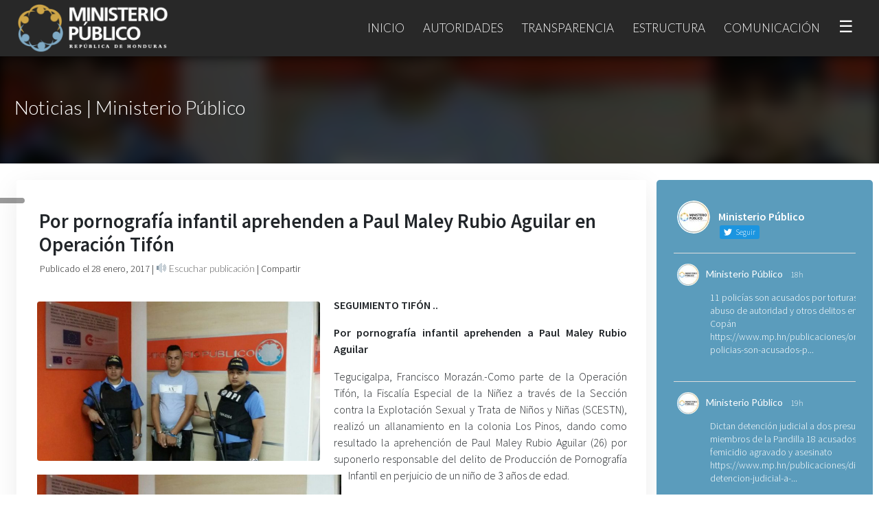

--- FILE ---
content_type: text/html; charset=UTF-8
request_url: https://www.mp.hn/publicaciones/por-pornografia-infantil-aprehenden-a-paul-maley-rubio-aguilar-en-operacion-tifon/
body_size: 19716
content:
<!DOCTYPE html>
<html lang="es">
    <head>
        <title>Por pornografía infantil aprehenden a Paul Maley Rubio Aguilar en Operación Tifón | Ministerio Público de Honduras</title>
        <meta charset="utf-8" />
        <link rel="icon" href="">
        <meta name="viewport" content="width=device-width, initial-scale=1, maximum-scale=1">
        <meta name="description" content="Ministerio Público de la República de Honduras">
        <link rel="profile" href="http://gmpg.org/xfn/11" />
        <link rel="stylesheet" href="https://maxcdn.bootstrapcdn.com/bootstrap/4.3.1/css/bootstrap.min.css">
        <script src="https://ajax.googleapis.com/ajax/libs/jquery/3.4.1/jquery.min.js"></script>
        <script src="https://maxcdn.bootstrapcdn.com/bootstrap/4.3.1/js/bootstrap.min.js"></script>
        <script src="https://kit.fontawesome.com/13e21c4553.js" crossorigin="anonymous"></script>
        <link rel="stylesheet" href="https://www.mp.hn/wp-content/themes/mp/style.css">
        <link rel="preconnect" href="https://fonts.gstatic.com">
    <link href="https://fonts.googleapis.com/css2?family=Rouge+Script&display=swap" rel="stylesheet"> 
    <link href="https://fonts.googleapis.com/css?family=Lato:100,300,400,700&display=swap" rel="stylesheet"> 
    <link href="https://fonts.googleapis.com/css?family=Source+Sans+Pro:200,300,400,600&display=swap" rel="stylesheet"> 
        <meta name='robots' content='max-image-preview:large' />
<link rel='dns-prefetch' href='//code.responsivevoice.org' />
<script type="text/javascript">
/* <![CDATA[ */
window._wpemojiSettings = {"baseUrl":"https:\/\/s.w.org\/images\/core\/emoji\/14.0.0\/72x72\/","ext":".png","svgUrl":"https:\/\/s.w.org\/images\/core\/emoji\/14.0.0\/svg\/","svgExt":".svg","source":{"concatemoji":"https:\/\/www.mp.hn\/wp-includes\/js\/wp-emoji-release.min.js?ver=6.4.7"}};
/*! This file is auto-generated */
!function(i,n){var o,s,e;function c(e){try{var t={supportTests:e,timestamp:(new Date).valueOf()};sessionStorage.setItem(o,JSON.stringify(t))}catch(e){}}function p(e,t,n){e.clearRect(0,0,e.canvas.width,e.canvas.height),e.fillText(t,0,0);var t=new Uint32Array(e.getImageData(0,0,e.canvas.width,e.canvas.height).data),r=(e.clearRect(0,0,e.canvas.width,e.canvas.height),e.fillText(n,0,0),new Uint32Array(e.getImageData(0,0,e.canvas.width,e.canvas.height).data));return t.every(function(e,t){return e===r[t]})}function u(e,t,n){switch(t){case"flag":return n(e,"\ud83c\udff3\ufe0f\u200d\u26a7\ufe0f","\ud83c\udff3\ufe0f\u200b\u26a7\ufe0f")?!1:!n(e,"\ud83c\uddfa\ud83c\uddf3","\ud83c\uddfa\u200b\ud83c\uddf3")&&!n(e,"\ud83c\udff4\udb40\udc67\udb40\udc62\udb40\udc65\udb40\udc6e\udb40\udc67\udb40\udc7f","\ud83c\udff4\u200b\udb40\udc67\u200b\udb40\udc62\u200b\udb40\udc65\u200b\udb40\udc6e\u200b\udb40\udc67\u200b\udb40\udc7f");case"emoji":return!n(e,"\ud83e\udef1\ud83c\udffb\u200d\ud83e\udef2\ud83c\udfff","\ud83e\udef1\ud83c\udffb\u200b\ud83e\udef2\ud83c\udfff")}return!1}function f(e,t,n){var r="undefined"!=typeof WorkerGlobalScope&&self instanceof WorkerGlobalScope?new OffscreenCanvas(300,150):i.createElement("canvas"),a=r.getContext("2d",{willReadFrequently:!0}),o=(a.textBaseline="top",a.font="600 32px Arial",{});return e.forEach(function(e){o[e]=t(a,e,n)}),o}function t(e){var t=i.createElement("script");t.src=e,t.defer=!0,i.head.appendChild(t)}"undefined"!=typeof Promise&&(o="wpEmojiSettingsSupports",s=["flag","emoji"],n.supports={everything:!0,everythingExceptFlag:!0},e=new Promise(function(e){i.addEventListener("DOMContentLoaded",e,{once:!0})}),new Promise(function(t){var n=function(){try{var e=JSON.parse(sessionStorage.getItem(o));if("object"==typeof e&&"number"==typeof e.timestamp&&(new Date).valueOf()<e.timestamp+604800&&"object"==typeof e.supportTests)return e.supportTests}catch(e){}return null}();if(!n){if("undefined"!=typeof Worker&&"undefined"!=typeof OffscreenCanvas&&"undefined"!=typeof URL&&URL.createObjectURL&&"undefined"!=typeof Blob)try{var e="postMessage("+f.toString()+"("+[JSON.stringify(s),u.toString(),p.toString()].join(",")+"));",r=new Blob([e],{type:"text/javascript"}),a=new Worker(URL.createObjectURL(r),{name:"wpTestEmojiSupports"});return void(a.onmessage=function(e){c(n=e.data),a.terminate(),t(n)})}catch(e){}c(n=f(s,u,p))}t(n)}).then(function(e){for(var t in e)n.supports[t]=e[t],n.supports.everything=n.supports.everything&&n.supports[t],"flag"!==t&&(n.supports.everythingExceptFlag=n.supports.everythingExceptFlag&&n.supports[t]);n.supports.everythingExceptFlag=n.supports.everythingExceptFlag&&!n.supports.flag,n.DOMReady=!1,n.readyCallback=function(){n.DOMReady=!0}}).then(function(){return e}).then(function(){var e;n.supports.everything||(n.readyCallback(),(e=n.source||{}).concatemoji?t(e.concatemoji):e.wpemoji&&e.twemoji&&(t(e.twemoji),t(e.wpemoji)))}))}((window,document),window._wpemojiSettings);
/* ]]> */
</script>
<style id='wp-emoji-styles-inline-css' type='text/css'>

	img.wp-smiley, img.emoji {
		display: inline !important;
		border: none !important;
		box-shadow: none !important;
		height: 1em !important;
		width: 1em !important;
		margin: 0 0.07em !important;
		vertical-align: -0.1em !important;
		background: none !important;
		padding: 0 !important;
	}
</style>
<link rel='stylesheet' id='wp-block-library-css' href='https://www.mp.hn/wp-includes/css/dist/block-library/style.min.css?ver=6.4.7' type='text/css' media='all' />
<style id='classic-theme-styles-inline-css' type='text/css'>
/*! This file is auto-generated */
.wp-block-button__link{color:#fff;background-color:#32373c;border-radius:9999px;box-shadow:none;text-decoration:none;padding:calc(.667em + 2px) calc(1.333em + 2px);font-size:1.125em}.wp-block-file__button{background:#32373c;color:#fff;text-decoration:none}
</style>
<style id='global-styles-inline-css' type='text/css'>
body{--wp--preset--color--black: #000000;--wp--preset--color--cyan-bluish-gray: #abb8c3;--wp--preset--color--white: #ffffff;--wp--preset--color--pale-pink: #f78da7;--wp--preset--color--vivid-red: #cf2e2e;--wp--preset--color--luminous-vivid-orange: #ff6900;--wp--preset--color--luminous-vivid-amber: #fcb900;--wp--preset--color--light-green-cyan: #7bdcb5;--wp--preset--color--vivid-green-cyan: #00d084;--wp--preset--color--pale-cyan-blue: #8ed1fc;--wp--preset--color--vivid-cyan-blue: #0693e3;--wp--preset--color--vivid-purple: #9b51e0;--wp--preset--gradient--vivid-cyan-blue-to-vivid-purple: linear-gradient(135deg,rgba(6,147,227,1) 0%,rgb(155,81,224) 100%);--wp--preset--gradient--light-green-cyan-to-vivid-green-cyan: linear-gradient(135deg,rgb(122,220,180) 0%,rgb(0,208,130) 100%);--wp--preset--gradient--luminous-vivid-amber-to-luminous-vivid-orange: linear-gradient(135deg,rgba(252,185,0,1) 0%,rgba(255,105,0,1) 100%);--wp--preset--gradient--luminous-vivid-orange-to-vivid-red: linear-gradient(135deg,rgba(255,105,0,1) 0%,rgb(207,46,46) 100%);--wp--preset--gradient--very-light-gray-to-cyan-bluish-gray: linear-gradient(135deg,rgb(238,238,238) 0%,rgb(169,184,195) 100%);--wp--preset--gradient--cool-to-warm-spectrum: linear-gradient(135deg,rgb(74,234,220) 0%,rgb(151,120,209) 20%,rgb(207,42,186) 40%,rgb(238,44,130) 60%,rgb(251,105,98) 80%,rgb(254,248,76) 100%);--wp--preset--gradient--blush-light-purple: linear-gradient(135deg,rgb(255,206,236) 0%,rgb(152,150,240) 100%);--wp--preset--gradient--blush-bordeaux: linear-gradient(135deg,rgb(254,205,165) 0%,rgb(254,45,45) 50%,rgb(107,0,62) 100%);--wp--preset--gradient--luminous-dusk: linear-gradient(135deg,rgb(255,203,112) 0%,rgb(199,81,192) 50%,rgb(65,88,208) 100%);--wp--preset--gradient--pale-ocean: linear-gradient(135deg,rgb(255,245,203) 0%,rgb(182,227,212) 50%,rgb(51,167,181) 100%);--wp--preset--gradient--electric-grass: linear-gradient(135deg,rgb(202,248,128) 0%,rgb(113,206,126) 100%);--wp--preset--gradient--midnight: linear-gradient(135deg,rgb(2,3,129) 0%,rgb(40,116,252) 100%);--wp--preset--font-size--small: 13px;--wp--preset--font-size--medium: 20px;--wp--preset--font-size--large: 36px;--wp--preset--font-size--x-large: 42px;--wp--preset--spacing--20: 0.44rem;--wp--preset--spacing--30: 0.67rem;--wp--preset--spacing--40: 1rem;--wp--preset--spacing--50: 1.5rem;--wp--preset--spacing--60: 2.25rem;--wp--preset--spacing--70: 3.38rem;--wp--preset--spacing--80: 5.06rem;--wp--preset--shadow--natural: 6px 6px 9px rgba(0, 0, 0, 0.2);--wp--preset--shadow--deep: 12px 12px 50px rgba(0, 0, 0, 0.4);--wp--preset--shadow--sharp: 6px 6px 0px rgba(0, 0, 0, 0.2);--wp--preset--shadow--outlined: 6px 6px 0px -3px rgba(255, 255, 255, 1), 6px 6px rgba(0, 0, 0, 1);--wp--preset--shadow--crisp: 6px 6px 0px rgba(0, 0, 0, 1);}:where(.is-layout-flex){gap: 0.5em;}:where(.is-layout-grid){gap: 0.5em;}body .is-layout-flow > .alignleft{float: left;margin-inline-start: 0;margin-inline-end: 2em;}body .is-layout-flow > .alignright{float: right;margin-inline-start: 2em;margin-inline-end: 0;}body .is-layout-flow > .aligncenter{margin-left: auto !important;margin-right: auto !important;}body .is-layout-constrained > .alignleft{float: left;margin-inline-start: 0;margin-inline-end: 2em;}body .is-layout-constrained > .alignright{float: right;margin-inline-start: 2em;margin-inline-end: 0;}body .is-layout-constrained > .aligncenter{margin-left: auto !important;margin-right: auto !important;}body .is-layout-constrained > :where(:not(.alignleft):not(.alignright):not(.alignfull)){max-width: var(--wp--style--global--content-size);margin-left: auto !important;margin-right: auto !important;}body .is-layout-constrained > .alignwide{max-width: var(--wp--style--global--wide-size);}body .is-layout-flex{display: flex;}body .is-layout-flex{flex-wrap: wrap;align-items: center;}body .is-layout-flex > *{margin: 0;}body .is-layout-grid{display: grid;}body .is-layout-grid > *{margin: 0;}:where(.wp-block-columns.is-layout-flex){gap: 2em;}:where(.wp-block-columns.is-layout-grid){gap: 2em;}:where(.wp-block-post-template.is-layout-flex){gap: 1.25em;}:where(.wp-block-post-template.is-layout-grid){gap: 1.25em;}.has-black-color{color: var(--wp--preset--color--black) !important;}.has-cyan-bluish-gray-color{color: var(--wp--preset--color--cyan-bluish-gray) !important;}.has-white-color{color: var(--wp--preset--color--white) !important;}.has-pale-pink-color{color: var(--wp--preset--color--pale-pink) !important;}.has-vivid-red-color{color: var(--wp--preset--color--vivid-red) !important;}.has-luminous-vivid-orange-color{color: var(--wp--preset--color--luminous-vivid-orange) !important;}.has-luminous-vivid-amber-color{color: var(--wp--preset--color--luminous-vivid-amber) !important;}.has-light-green-cyan-color{color: var(--wp--preset--color--light-green-cyan) !important;}.has-vivid-green-cyan-color{color: var(--wp--preset--color--vivid-green-cyan) !important;}.has-pale-cyan-blue-color{color: var(--wp--preset--color--pale-cyan-blue) !important;}.has-vivid-cyan-blue-color{color: var(--wp--preset--color--vivid-cyan-blue) !important;}.has-vivid-purple-color{color: var(--wp--preset--color--vivid-purple) !important;}.has-black-background-color{background-color: var(--wp--preset--color--black) !important;}.has-cyan-bluish-gray-background-color{background-color: var(--wp--preset--color--cyan-bluish-gray) !important;}.has-white-background-color{background-color: var(--wp--preset--color--white) !important;}.has-pale-pink-background-color{background-color: var(--wp--preset--color--pale-pink) !important;}.has-vivid-red-background-color{background-color: var(--wp--preset--color--vivid-red) !important;}.has-luminous-vivid-orange-background-color{background-color: var(--wp--preset--color--luminous-vivid-orange) !important;}.has-luminous-vivid-amber-background-color{background-color: var(--wp--preset--color--luminous-vivid-amber) !important;}.has-light-green-cyan-background-color{background-color: var(--wp--preset--color--light-green-cyan) !important;}.has-vivid-green-cyan-background-color{background-color: var(--wp--preset--color--vivid-green-cyan) !important;}.has-pale-cyan-blue-background-color{background-color: var(--wp--preset--color--pale-cyan-blue) !important;}.has-vivid-cyan-blue-background-color{background-color: var(--wp--preset--color--vivid-cyan-blue) !important;}.has-vivid-purple-background-color{background-color: var(--wp--preset--color--vivid-purple) !important;}.has-black-border-color{border-color: var(--wp--preset--color--black) !important;}.has-cyan-bluish-gray-border-color{border-color: var(--wp--preset--color--cyan-bluish-gray) !important;}.has-white-border-color{border-color: var(--wp--preset--color--white) !important;}.has-pale-pink-border-color{border-color: var(--wp--preset--color--pale-pink) !important;}.has-vivid-red-border-color{border-color: var(--wp--preset--color--vivid-red) !important;}.has-luminous-vivid-orange-border-color{border-color: var(--wp--preset--color--luminous-vivid-orange) !important;}.has-luminous-vivid-amber-border-color{border-color: var(--wp--preset--color--luminous-vivid-amber) !important;}.has-light-green-cyan-border-color{border-color: var(--wp--preset--color--light-green-cyan) !important;}.has-vivid-green-cyan-border-color{border-color: var(--wp--preset--color--vivid-green-cyan) !important;}.has-pale-cyan-blue-border-color{border-color: var(--wp--preset--color--pale-cyan-blue) !important;}.has-vivid-cyan-blue-border-color{border-color: var(--wp--preset--color--vivid-cyan-blue) !important;}.has-vivid-purple-border-color{border-color: var(--wp--preset--color--vivid-purple) !important;}.has-vivid-cyan-blue-to-vivid-purple-gradient-background{background: var(--wp--preset--gradient--vivid-cyan-blue-to-vivid-purple) !important;}.has-light-green-cyan-to-vivid-green-cyan-gradient-background{background: var(--wp--preset--gradient--light-green-cyan-to-vivid-green-cyan) !important;}.has-luminous-vivid-amber-to-luminous-vivid-orange-gradient-background{background: var(--wp--preset--gradient--luminous-vivid-amber-to-luminous-vivid-orange) !important;}.has-luminous-vivid-orange-to-vivid-red-gradient-background{background: var(--wp--preset--gradient--luminous-vivid-orange-to-vivid-red) !important;}.has-very-light-gray-to-cyan-bluish-gray-gradient-background{background: var(--wp--preset--gradient--very-light-gray-to-cyan-bluish-gray) !important;}.has-cool-to-warm-spectrum-gradient-background{background: var(--wp--preset--gradient--cool-to-warm-spectrum) !important;}.has-blush-light-purple-gradient-background{background: var(--wp--preset--gradient--blush-light-purple) !important;}.has-blush-bordeaux-gradient-background{background: var(--wp--preset--gradient--blush-bordeaux) !important;}.has-luminous-dusk-gradient-background{background: var(--wp--preset--gradient--luminous-dusk) !important;}.has-pale-ocean-gradient-background{background: var(--wp--preset--gradient--pale-ocean) !important;}.has-electric-grass-gradient-background{background: var(--wp--preset--gradient--electric-grass) !important;}.has-midnight-gradient-background{background: var(--wp--preset--gradient--midnight) !important;}.has-small-font-size{font-size: var(--wp--preset--font-size--small) !important;}.has-medium-font-size{font-size: var(--wp--preset--font-size--medium) !important;}.has-large-font-size{font-size: var(--wp--preset--font-size--large) !important;}.has-x-large-font-size{font-size: var(--wp--preset--font-size--x-large) !important;}
.wp-block-navigation a:where(:not(.wp-element-button)){color: inherit;}
:where(.wp-block-post-template.is-layout-flex){gap: 1.25em;}:where(.wp-block-post-template.is-layout-grid){gap: 1.25em;}
:where(.wp-block-columns.is-layout-flex){gap: 2em;}:where(.wp-block-columns.is-layout-grid){gap: 2em;}
.wp-block-pullquote{font-size: 1.5em;line-height: 1.6;}
</style>
<link rel='stylesheet' id='ctf_styles-css' href='https://www.mp.hn/wp-content/plugins/custom-twitter-feeds/css/ctf-styles.min.css?ver=2.2.1' type='text/css' media='all' />
<link rel='stylesheet' id='rv-style-css' href='https://www.mp.hn/wp-content/plugins/responsivevoice-text-to-speech/includes/css/responsivevoice.css?ver=6.4.7' type='text/css' media='all' />
<link rel='stylesheet' id='fancybox-css' href='https://www.mp.hn/wp-content/plugins/easy-fancybox/fancybox/1.5.4/jquery.fancybox.min.css?ver=6.4.7' type='text/css' media='screen' />
<link rel='stylesheet' id='js_composer_custom_css-css' href='//www.mp.hn/wp-content/uploads/js_composer/custom.css?ver=7.1' type='text/css' media='all' />
<script type="text/javascript" src="https://code.responsivevoice.org/1.8.3/responsivevoice.js?source=wp-plugin&amp;ver=6.4.7" id="responsive-voice-js"></script>
<script type="text/javascript" src="https://www.mp.hn/wp-includes/js/jquery/jquery.min.js?ver=3.7.1" id="jquery-core-js"></script>
<script type="text/javascript" src="https://www.mp.hn/wp-includes/js/jquery/jquery-migrate.min.js?ver=3.4.1" id="jquery-migrate-js"></script>
<script></script><link rel="https://api.w.org/" href="https://www.mp.hn/wp-json/" /><link rel="alternate" type="application/json" href="https://www.mp.hn/wp-json/wp/v2/posts/2250" /><link rel="EditURI" type="application/rsd+xml" title="RSD" href="https://www.mp.hn/xmlrpc.php?rsd" />
<link rel="canonical" href="https://www.mp.hn/publicaciones/por-pornografia-infantil-aprehenden-a-paul-maley-rubio-aguilar-en-operacion-tifon/" />
<link rel='shortlink' href='https://www.mp.hn/?p=2250' />
<link rel="alternate" type="application/json+oembed" href="https://www.mp.hn/wp-json/oembed/1.0/embed?url=https%3A%2F%2Fwww.mp.hn%2Fpublicaciones%2Fpor-pornografia-infantil-aprehenden-a-paul-maley-rubio-aguilar-en-operacion-tifon%2F" />
<link rel="alternate" type="text/xml+oembed" href="https://www.mp.hn/wp-json/oembed/1.0/embed?url=https%3A%2F%2Fwww.mp.hn%2Fpublicaciones%2Fpor-pornografia-infantil-aprehenden-a-paul-maley-rubio-aguilar-en-operacion-tifon%2F&#038;format=xml" />
<link rel="icon" href="https://www.mp.hn/wp-content/uploads/2020/01/cropped-icon-32x32.png" sizes="32x32" />
<link rel="icon" href="https://www.mp.hn/wp-content/uploads/2020/01/cropped-icon-192x192.png" sizes="192x192" />
<link rel="apple-touch-icon" href="https://www.mp.hn/wp-content/uploads/2020/01/cropped-icon-180x180.png" />
<meta name="msapplication-TileImage" content="https://www.mp.hn/wp-content/uploads/2020/01/cropped-icon-270x270.png" />
<noscript><style> .wpb_animate_when_almost_visible { opacity: 1; }</style></noscript><style> .ss-mp {     position: fixed;     z-index: 999999;     left: 0;     top: 40%;     width: 36px;     text-align: center;     background: rgba(0,0,0,0.4);     /*background:#282828;*/     padding: 4px 6px;     border-radius: 0px 10px 10px 0px;     -webkit-backdrop-filter: blur(48px);     -moz-backdrop-filter: blur(48px);     backdrop-filter: blur(48px); }  .ss-mp > .social-footer-webs-mp-side {     color: #fff;     font-size: 21px;     border-bottom-style: solid;     border-bottom-width: 1px;     border-bottom-color: rgba(255,255,255,0.2); }  .link-footer-webs, .link-footer-webs:hover {     text-transform: none;     font-size: 17px; }  .nav-item-mp-webs {     border-left-color: rgba(255,255,255,0.1) !important; }  #ctf p.ctf-tweet-text {     font-size: 16px !important;     letter-spacing: 1px !important; }  a.glink img {     display: none !important; }  a.glink span {     vertical-align: inherit !important;     font-size: 16px !important;     color: #fff !important; }  p, a, li {     text-align:justify; }  .nav-item-mp-webs { /*background-image: linear-gradient(to right, rgba(0,0,0,0.1), rgba(0,0,0,0.4));*/ margin-top: 0px; padding-top: 60px; -webkit-backdrop-filter: blur(8px); -moz-backdrop-filter: blur(8px); backdrop-filter: blur(8px); }  /*.nav-slider-mp-webs > p {     text-align: left; }*/  .titulo-post-webs {     margin-top: 140px; }  #ctf p.ctf-tweet-text {     font-size: 14px !important;     letter-spacing:0px !important;     text-align: left !important; }  .fab, .far {     transition: all 0.4s; }  #ctf.ctf-super-narrow .ctf-header-user {     text-align: left !important; }  .opciones-box-webs-mp > a, .opciones-box-webs-mp > a:hover {     padding: 10px 24px;     width: 100%;     display: block;     text-align: center;     min-height: 67px; }  .opciones-box-webs-mp {     padding:0; }  .item-box-webs-mp > div > p {     text-align:center !important; }  #fancybox-overlay {     background:#000 !important;     z-index: 999999999; }  #fancybox-wrap {     z-index: 9999999999; }  #fancybox-content {     border-color: #000 !important; }  .item-box-webs-mp > .wpb_wrapper > p {     display:none; }  .item-box-webs-mp > .wpb_wrapper {     min-height: 66px; }  .item-box-webs-mp > .wpb_wrapper {     min-height: 0px;     padding: 0; }  .item-box-webs-mp > .wpb_wrapper > h3 > a {     padding: 10px 24px;     width: 100%;     display: block;     text-align: center;     min-height: 67px; }  .post-webs span > [loading=lazy] {     display:none !important; }  .box-related-post-mp-webs-content div {     text-align: center !important; }  .item-box-webs-mp-title {     padding: 10px 24px;     width: 100%;     display: block;     text-align: center;     min-height: 67px;     color: #000;     text-decoration: none;     font-weight: 400;     font-size: 15px;     font-weight: 400;     font-family: source sans pro;     display: flex;    align-items: center; }  .vc-webs-mp-box-1{     display: flex;    align-items: center; }   .item-box-webs-mp-title:hover {     color:#fff;     text-decoration:none; }  a:hover {     text-decoration: none !important; }  @media(max-width:900px){ .nav-item-mp-webs {     padding-top: 0 !important; }      .carousel-item > p {     padding-left:38px;     padding-right:38px;     text-align: center !important;     font-size:18px;     font-weight:500; } .carousel-item > a {     text-align: center !important; }  .tag-mp-webs > span {     display:none; }  .cover-public-mp-webs > .content-public-mp-webs > p {     font-size: 1.6em !important;     text-align: center;     margin-bottom: 5px;     padding: 40px 20px 0px 20px; }  }  .content-box-acceso-perfil {     padding: 10px 10px 0px 10px; }  .item-box-webs-mp > .wpb_wrapper {     background: #fff; }  .twitter-tweet.twitter-tweet-rendered {     text-align: center;     margin: auto; }  .wp-block-embed-youtube > .wp-block-embed__wrapper {     text-align: center; }  figure {     margin-top: 30px !important;     margin-bottom: 30px !important; }  p.ctf-tweet-text br {     display:none; }  .container-fluid {     max-width: 1300px;     padding: 24px !important; }  #footer-webs > .vc_col-sm-12 > .vc_column-inner {     max-width: 1300px;     margin: auto; }  .wpb_wrapper > .wpb_single_image > .vc_figure {     margin-top: 0px !important;     margin-bottom: 0px !important; }  #fancybox-overlay {     background: #000 !important;     backdrop-filter: none !important; }  .link-footer-webs, .link-footer-webs:hover {     font-weight: 300 !important; }  .recientes-por-perfil-mp {     display:none; }  @media(max-width:1017px){ .navbar-light .navbar-nav .nav-link {     font-size: 14px; }     }  @media(max-width:915px){ .navbar-light .navbar-nav .nav-link {     margin: 0px 0px; } }  @media(max-width:872px){ .navbar-light .navbar-nav .nav-link {     font-size: 12px; }   .nav-item-mp-webs {     display:none; }  .titulo-post-webs {     margin-top: 126px; }  .cover-public-mp-webs {     height: 116px; } }  @media(max-width:700px){ .carousel-item > a {     margin-top: -197px !important; }  .texto-buscador {     font-weight: 300 !important;     font-size: 1.8em !important;     padding-bottom: 0px !important; }  .buscador-input-webs {     margin-top: 0 !important; }  .icon-link-home-mp-webs > img {     margin-top: 30px !important; }  .icon-link-home-mp-webs > img {     margin-top: 50px !important;     width: 100%;     padding-bottom: 16px !important; }  #ctf p.ctf-tweet-text, .ctf-tweet-text > a{     color: #000 !important; }  #footer-webs p {     text-align:center; }  #footer-webs {     padding: 10px 0px; }  .dropdown-menu > li > .dropdown-item {     font-size: 12px !important;     text-transform: none !important; }  .description-perfil-mp {     padding: 20px 20px !important; }  .description-perfil-mp > p {     font-size: 13px !important; }  .cargo-mp, .sub-cargo-mp{     font-size: 16px !important; } }  #post-6 {     background: linear-gradient(90deg, #18191d, #41454e 100%) !important; }  #buscador-inicio-mp {     background: transparent !important;     max-width: 1300px !important;     margin: auto !important;     width: 100% !important;     left: 0 !important; }  #demo {     margin: auto;     max-width: 1460px; } .carousel-item > a > span {     border-radius: 100px; }</style>
<style> .mp-webshn-img-principal {     margin-right: 20px !important; }  .sub-bar-mp-webs {     padding: 14px;     margin-top: -50px;     color:#282828;     font-size: 14px; }  .mp-webshn-contenido-principal > p {     text-align:justify !important; }  .sub-bar-mp-webs > a, .sub-bar-mp-webs > span > a, .sub-bar-mp-webs > a > i, .sub-bar-mp-webs > button > span {     color:#282828; }  .title-inner-post-mp-webs {     font-size: 1.8em;     font-weight: 700;     margin-bottom: 30px;     margin-top: 20px;     padding: 13px; }  .cover-public-mp-webs {     height: 158px; }  img.post-mp-webs {     height: auto;     border-radius: 4px;     margin-top: -3px; }  .wp-block-image .alignleft {     margin-top: 6px !important;     margin-right: 10px; }  .wp-block-image .alignright {     margin-top: 6px !important;     margin-left: 10px; }  .wp-block-image img {     border-radius: 4px !important; }  .post-webs > div {     display: flow-root;     background: #fff;     box-shadow: 0px 10px 40px rgba(0,0,0,0.08);     margin-bottom: 50px;     border-radius: 3px;     padding: 10px 20px; }  .mp-webshn-img-principal {     width:47%;     float:left;     margin: 10px; }  .mp-webshn-contenido-principal {     width:98%;     margin: 10px; }  span > strong > img {     display:none; }  @media(max-width:800px){ .mp-webshn-img-principal {     width:94%; }  .mp-webshn-contenido-principal {     width:94%; }  .titulo-post-webs {     text-align: center;     width: 94%; }  .title-inner-post-mp-webs {     font-size: 1.2em;     text-align: center; }  .hide-mobile-webs {     display:none; }  .sub-bar-mp-webs {     text-align: center; }  .mp-webshn-img-principal {     margin-right: 0px !important; } }  .link-relacionado-mp-webs, .link-relacionado-mp-webs:hover{     text-decoration:none;     color:#666; }  .box-related-post-mp-webs-content {     text-align: center;     background: #fff;     box-shadow: 0px 10px 20px   rgba(0,0,0,0.1);     border-radius: 10px;     overflow: hidden;     transition:all 0.2s; }  .box-related-post-mp-webs-content:hover {     transform: translate(0px, -8px);     box-shadow: 0px 20px 30px   rgba(0,0,0,0.34); } #fancybox-overlay {     background: #000 !important;     backdrop-filter: none !important; }  .link-footer-webs, .link-footer-webs:hover {     font-weight: 300 !important; }  .recientes-por-perfil-mp {     display:none; }  @media(max-width:1017px){ .navbar-light .navbar-nav .nav-link {     font-size: 14px; }     }  @media(max-width:915px){ .navbar-light .navbar-nav .nav-link {     margin: 0px 0px; } }  @media(max-width:872px){ .navbar-light .navbar-nav .nav-link {     font-size: 12px; }   .nav-item-mp-webs {     display:none; }  .titulo-post-webs {     margin-top: 126px; }  .cover-public-mp-webs {     height: 116px; } }@media(max-width:700px){ #post-91 > .vc_row-fluid {     padding-left: 6px !important;     padding-right: 6px !important; }  .vc_custom_1606773259519 {     margin: 0 !important;     padding: 10px 20px !important; }  #post-158 .vc_empty_space {     height:10px !important; }  #post-416 .vc_empty_space {     height:10px !important; }  .wp-image-13020 {     max-width: 620px;     width: 100% !important; }  .firma-autoridad-mp {     text-align: left !important; }  .firma-autoridad-mp > span {     font-size: 24px !important; }  .vc_column_container > .vc_column-inner {     padding-left: 20px;     padding-right: 20px; }  #cover-page-webs > div > h2 {     font-size: 1.4em !important;     letter-spacing: -1px !important; }  #cover-page-webs > div > h5 {     font-size: 1em !important;     font-weight: bold !important;     margin-top: 12px !important; }  #cover-page-webs > div > h2 {     font-size: 1.4em !important;     letter-spacing: -1px !important; }  .cover-public-mp-webs > .content-public-mp-webs > p {     line-height: 26px !important;     margin-top: 16px !important; }  .carousel-item > p {     margin-top: -200px !important; }  .carousel-item > a {     margin-top: -82px !important;     padding-left: 0% !important; } }</style>
    </head>
<body class="post-template-default single single-post postid-2250 single-format-standard wpb-js-composer js-comp-ver-7.1 vc_responsive">
    
<nav class="navbar navbar-expand-md navbar-light bg-light" role="navigation">
  <div class="container" style="max-width:1300px;">
    <!-- Brand and toggle get grouped for better mobile display -->
	<a class="navbar-brand logo-webs" href="https://www.mp.hn"><img src="https://www.mp.hn/wp-content/uploads/2019/10/logo-01.png"></a>
	<button class="navbar-toggler" type="button" data-toggle="collapse" data-target="#menu-collapse-1-webs" aria-controls="menu-collapse-1-webs" aria-expanded="false" aria-label="Toggle navigation">
		<span class="navbar-toggler-icon"></span>
	</button>
        <div id="menu-collapse-1-webs" class="collapse navbar-collapse"><ul id="menu-menu-principal" class="nav navbar-nav ml-auto"><li itemscope="itemscope" itemtype="https://www.schema.org/SiteNavigationElement" id="menu-item-41" class="menu-item menu-item-type-custom menu-item-object-custom menu-item-home menu-item-41 nav-item"><a title="Inicio" href="https://www.mp.hn/" class="nav-link">Inicio</a></li>
<li itemscope="itemscope" itemtype="https://www.schema.org/SiteNavigationElement" id="menu-item-79" class="menu-item menu-item-type-custom menu-item-object-custom menu-item-has-children dropdown menu-item-79 nav-item"><a title="Autoridades" href="#" data-toggle="dropdown" aria-haspopup="true" aria-expanded="false" class="dropdown-toggle nav-link" id="menu-item-dropdown-79">Autoridades</a>
<ul class="dropdown-menu" aria-labelledby="menu-item-dropdown-79" role="menu">
	<li itemscope="itemscope" itemtype="https://www.schema.org/SiteNavigationElement" id="menu-item-42" class="menu-item menu-item-type-custom menu-item-object-custom menu-item-42 nav-item"><a title="Fiscalía General" href="https://www.mp.hn/fiscalia-general/" class="dropdown-item">Fiscalía General</a></li>
	<li itemscope="itemscope" itemtype="https://www.schema.org/SiteNavigationElement" id="menu-item-74" class="menu-item menu-item-type-custom menu-item-object-custom menu-item-74 nav-item"><a title="Fiscalía General Adjunta" href="https://www.mp.hn/fiscalia-general-adjunta/" class="dropdown-item">Fiscalía General Adjunta</a></li>
	<li itemscope="itemscope" itemtype="https://www.schema.org/SiteNavigationElement" id="menu-item-255" class="temporal-oculto menu-item menu-item-type-custom menu-item-object-custom menu-item-255 nav-item"><a title="Dirección de Fiscalía" href="#" class="dropdown-item">Dirección de Fiscalía</a></li>
	<li itemscope="itemscope" itemtype="https://www.schema.org/SiteNavigationElement" id="menu-item-19196" class="menu-item menu-item-type-custom menu-item-object-custom menu-item-19196 nav-item"><a title="Dirección General de Fiscalías" href="https://www.mp.hn/publicaciones/area/direccion-de-fiscalias/" class="dropdown-item">Dirección General de Fiscalías</a></li>
</ul>
</li>
<li itemscope="itemscope" itemtype="https://www.schema.org/SiteNavigationElement" id="menu-item-248" class="menu-item menu-item-type-custom menu-item-object-custom menu-item-248 nav-item"><a title="Transparencia" target="_blank" href="https://portalunico.iaip.gob.hn/homeLanding" class="nav-link">Transparencia</a></li>
<li itemscope="itemscope" itemtype="https://www.schema.org/SiteNavigationElement" id="menu-item-249" class="menu-item menu-item-type-custom menu-item-object-custom menu-item-has-children dropdown menu-item-249 nav-item"><a title="Estructura" href="#" data-toggle="dropdown" aria-haspopup="true" aria-expanded="false" class="dropdown-toggle nav-link" id="menu-item-dropdown-249">Estructura</a>
<ul class="dropdown-menu" aria-labelledby="menu-item-dropdown-249" role="menu">
	<li itemscope="itemscope" itemtype="https://www.schema.org/SiteNavigationElement" id="menu-item-35345" class="menu-item menu-item-type-custom menu-item-object-custom menu-item-35345 nav-item"><a title="Estructura Orgánica" href="https://www.mp.hn/estructura-organica/" class="dropdown-item">Estructura Orgánica</a></li>
	<li itemscope="itemscope" itemtype="https://www.schema.org/SiteNavigationElement" id="menu-item-35346" class="menu-item menu-item-type-custom menu-item-object-custom menu-item-35346 nav-item"><a title="Agencia Técnica de Investigación Criminal" href="https://www.mp.hn/estructura-organica/agencia-tecnica-de-investigacion-criminal/" class="dropdown-item">Agencia Técnica de Investigación Criminal</a></li>
	<li itemscope="itemscope" itemtype="https://www.schema.org/SiteNavigationElement" id="menu-item-35347" class="menu-item menu-item-type-custom menu-item-object-custom menu-item-35347 nav-item"><a title="Dirección de Administración" href="https://www.mp.hn/estructura-organica/direccion-de-administracion/" class="dropdown-item">Dirección de Administración</a></li>
	<li itemscope="itemscope" itemtype="https://www.schema.org/SiteNavigationElement" id="menu-item-35348" class="menu-item menu-item-type-custom menu-item-object-custom menu-item-35348 nav-item"><a title="Dirección de Medicina Forense" href="https://www.mp.hn/estructura-organica/direccion-de-medicina-forense/" class="dropdown-item">Dirección de Medicina Forense</a></li>
	<li itemscope="itemscope" itemtype="https://www.schema.org/SiteNavigationElement" id="menu-item-59201" class="menu-item menu-item-type-custom menu-item-object-custom menu-item-59201 nav-item"><a title="Dirección de Lucha Contra el Narcotráfico" href="https://www.mp.hn/publicaciones/area/direccion-de-lucha-contra-el-narcotrafico/" class="dropdown-item">Dirección de Lucha Contra el Narcotráfico</a></li>
	<li itemscope="itemscope" itemtype="https://www.schema.org/SiteNavigationElement" id="menu-item-35349" class="menu-item menu-item-type-custom menu-item-object-custom menu-item-35349 nav-item"><a title="División de Recursos Humanos" href="https://www.mp.hn/estructura-organica/division-de-recursos-humanos/" class="dropdown-item">División de Recursos Humanos</a></li>
	<li itemscope="itemscope" itemtype="https://www.schema.org/SiteNavigationElement" id="menu-item-35350" class="menu-item menu-item-type-custom menu-item-object-custom menu-item-35350 nav-item"><a title="División de Relaciones Públicas, Educación y Comunicación" href="https://www.mp.hn/estructura-organica/division-de-relaciones-publicas-educacion-y-comunicacion/" class="dropdown-item">División de Relaciones Públicas, Educación y Comunicación</a></li>
	<li itemscope="itemscope" itemtype="https://www.schema.org/SiteNavigationElement" id="menu-item-35351" class="menu-item menu-item-type-custom menu-item-object-custom menu-item-35351 nav-item"><a title="División Legal" href="https://www.mp.hn/estructura-organica/division-legal/" class="dropdown-item">División Legal</a></li>
	<li itemscope="itemscope" itemtype="https://www.schema.org/SiteNavigationElement" id="menu-item-35352" class="menu-item menu-item-type-custom menu-item-object-custom menu-item-35352 nav-item"><a title="Fiscalía General Adjunta" href="https://www.mp.hn/fiscalia-general-adjunta/" class="dropdown-item">Fiscalía General Adjunta</a></li>
	<li itemscope="itemscope" itemtype="https://www.schema.org/SiteNavigationElement" id="menu-item-35353" class="menu-item menu-item-type-custom menu-item-object-custom menu-item-35353 nav-item"><a title="Fiscalías Especiales" href="https://www.mp.hn/estructura-organica/fiscalias-especiales/" class="dropdown-item">Fiscalías Especiales</a></li>
	<li itemscope="itemscope" itemtype="https://www.schema.org/SiteNavigationElement" id="menu-item-35354" class="menu-item menu-item-type-custom menu-item-object-custom menu-item-35354 nav-item"><a title="Fiscalías Regionales y Locales" href="https://www.mp.hn/estructura-organica/fiscalias-regionales/" class="dropdown-item">Fiscalías Regionales y Locales</a></li>
	<li itemscope="itemscope" itemtype="https://www.schema.org/SiteNavigationElement" id="menu-item-35355" class="menu-item menu-item-type-custom menu-item-object-custom menu-item-35355 nav-item"><a title="Módulos Especializados" href="https://www.mp.hn/estructura-organica/modulos-especializados/" class="dropdown-item">Módulos Especializados</a></li>
	<li itemscope="itemscope" itemtype="https://www.schema.org/SiteNavigationElement" id="menu-item-35356" class="menu-item menu-item-type-custom menu-item-object-custom menu-item-35356 nav-item"><a title="Unidades Especializadas" href="https://www.mp.hn/estructura-organica/unidades-especializadas/" class="dropdown-item">Unidades Especializadas</a></li>
	<li itemscope="itemscope" itemtype="https://www.schema.org/SiteNavigationElement" id="menu-item-46390" class="menu-item menu-item-type-custom menu-item-object-custom menu-item-46390 nav-item"><a title="División de Planificación Estratégica y Gestión de Calidad" href="https://www.mp.hn/publicaciones/area/division-de-planificacion-estrategica-y-control-de-la-calidad/" class="dropdown-item">División de Planificación Estratégica y Gestión de Calidad</a></li>
</ul>
</li>
<li itemscope="itemscope" itemtype="https://www.schema.org/SiteNavigationElement" id="menu-item-250" class="menu-item menu-item-type-custom menu-item-object-custom menu-item-has-children dropdown menu-item-250 nav-item"><a title="Comunicación" href="#" data-toggle="dropdown" aria-haspopup="true" aria-expanded="false" class="dropdown-toggle nav-link" id="menu-item-dropdown-250">Comunicación</a>
<ul class="dropdown-menu" aria-labelledby="menu-item-dropdown-250" role="menu">
	<li itemscope="itemscope" itemtype="https://www.schema.org/SiteNavigationElement" id="menu-item-80" class="menu-item menu-item-type-custom menu-item-object-custom menu-item-80 nav-item"><a title="Noticias" href="https://www.mp.hn/noticias/" class="dropdown-item">Noticias</a></li>
	<li itemscope="itemscope" itemtype="https://www.schema.org/SiteNavigationElement" id="menu-item-252" class="menu-item menu-item-type-custom menu-item-object-custom menu-item-252 nav-item"><a title="Eventos" href="https://www.mp.hn/eventos/" class="dropdown-item">Eventos</a></li>
	<li itemscope="itemscope" itemtype="https://www.schema.org/SiteNavigationElement" id="menu-item-251" class="temporal-oculto menu-item menu-item-type-custom menu-item-object-custom menu-item-251 nav-item"><a title="Operaciones" href="#" class="dropdown-item">Operaciones</a></li>
	<li itemscope="itemscope" itemtype="https://www.schema.org/SiteNavigationElement" id="menu-item-36521" class="menu-item menu-item-type-post_type menu-item-object-page menu-item-36521 nav-item"><a title="Galerías" href="https://www.mp.hn/galerias/" class="dropdown-item">Galerías</a></li>
	<li itemscope="itemscope" itemtype="https://www.schema.org/SiteNavigationElement" id="menu-item-253" class="menu-item menu-item-type-custom menu-item-object-custom menu-item-253 nav-item"><a title="Comunicados" href="https://www.mp.hn//comunicados/" class="dropdown-item">Comunicados</a></li>
	<li itemscope="itemscope" itemtype="https://www.schema.org/SiteNavigationElement" id="menu-item-254" class="menu-item menu-item-type-custom menu-item-object-custom menu-item-254 nav-item"><a title="Videos" href="https://www.mp.hn/multimedia/" class="dropdown-item">Videos</a></li>
	<li itemscope="itemscope" itemtype="https://www.schema.org/SiteNavigationElement" id="menu-item-256" class="temporal-oculto menu-item menu-item-type-custom menu-item-object-custom menu-item-256 nav-item"><a title="Campañas" href="#" class="dropdown-item">Campañas</a></li>
	<li itemscope="itemscope" itemtype="https://www.schema.org/SiteNavigationElement" id="menu-item-257" class="temporal-oculto menu-item menu-item-type-custom menu-item-object-custom menu-item-257 nav-item"><a title="Gacetías" href="#" class="dropdown-item">Gacetías</a></li>
</ul>
</li>
<li itemscope="itemscope" itemtype="https://www.schema.org/SiteNavigationElement" id="menu-item-78" class="menu-item menu-item-type-custom menu-item-object-custom menu-item-has-children dropdown menu-item-78 nav-item"><a title="☰" href="#" data-toggle="dropdown" aria-haspopup="true" aria-expanded="false" class="dropdown-toggle nav-link" id="menu-item-dropdown-78">☰</a>
<ul class="dropdown-menu" aria-labelledby="menu-item-dropdown-78" role="menu">
	<li itemscope="itemscope" itemtype="https://www.schema.org/SiteNavigationElement" id="menu-item-258" class="menu-item menu-item-type-custom menu-item-object-custom menu-item-258 nav-item"><a title="Usuarios Internos" href="#" class="dropdown-item">Usuarios Internos</a></li>
	<li itemscope="itemscope" itemtype="https://www.schema.org/SiteNavigationElement" id="menu-item-70663" class="menu-item menu-item-type-custom menu-item-object-custom menu-item-70663 nav-item"><a title="Eventos" href="#" class="dropdown-item">Eventos</a></li>
	<li itemscope="itemscope" itemtype="https://www.schema.org/SiteNavigationElement" id="menu-item-70913" class="menu-item menu-item-type-custom menu-item-object-custom menu-item-70913 nav-item"><a title="III Congreso Internacional Ciencias Forenses" href="https://sites.google.com/view/congreso-forense-2025/inicio" class="dropdown-item">III Congreso Internacional Ciencias Forenses</a></li>
</ul>
</li>
</ul></div>    </div>
</nav>
        
<div class="cover-public-mp-webs">
    <img width="150" height="150" src="https://www.mp.hn/wp-content/uploads/2017/01/6dc2926f-5fe9-41ab-9458-24316f76cace-150x150.jpg" class="img-post-bg-blur-webs wp-post-image" alt="6dc2926f 5fe9 41ab 9458 24316f76cace" decoding="async" />    <div class="content-public-mp-webs">
        <h3 class="titulo-post-webs">Noticias | Ministerio Público</h3>
    </div>
</div>

<div class="container-fluid" style="padding:2% 7.4%;">
  <div class="row">
    <div class="col-9">
	<div class="post-webs" id="post-2250">
	    
	    <h5 class="meta-post-webs" style="display:none;">
	        Publicado el 28 enero, 2017 | 
	        <i class="far fa-eye"></i> 1 minuto, 28 segundos |
	        <button id="listenButton1" class="responsivevoice-button" type="button" value="Play" title="ResponsiveVoice Tap to Start/Stop Speech"><span>&#128266; Escuchar publicación</span></button>
        <script>
            listenButton1.onclick = function(){
                if(responsiveVoice.isPlaying()){
                    responsiveVoice.cancel();
                }else{
                    responsiveVoice.speak("SEGUIMIENTO TIFÓN .. Por pornografía infantil aprehenden a Paul Maley Rubio Aguilar Tegucigalpa, Francisco Morazán.-Como parte de la Operación Tifón, la Fiscalía Especial de la Niñez a través de la Sección contra la Explotación Sexual y Trata de Niños y Niñas (SCESTN), realizó un allanamiento en la colonia Los Pinos, dando como resultado la aprehención de Paul Maley Rubio Aguilar (26) por suponerlo responsable del delito de Producción de Pornografía Infantil en perjuicio de un niño de 3 años de edad. La captura fue ejecutada tras existir en contra del imputado una orden judicial en virtud del Requerimiento Fiscal presentado por el Ministerio Público (MP) en contra de Rubio Aguilar. De acuerdo a las diligencias de investigación, mismas que se realizaron a partir de una denuncia recibida en el mes de octubre de 2016, Rubio Aguilar producía videos de contenido pornográfico con menores de edad. En ese sentido, agentes asignados a la SCESTN realizaron una serie de seguimientos, vigilancias; además se practicó pericias de extracción de material audiovisual que constatan los hechos denunciados. Cabe destacar que esta acción se ejecutó con el apoyo de agentes de la Dirección Policial de Investigación (DPI) con el fin de dar seguimiento a las denuncias por delitos sexuales en perjuicio de niñas y niños. Por ahora, el Ministerio Público espera que durante el desarrollo la Audiencia de Declaración de Imputado, el juez dicte Detención Judicial contra Paul Maley Rubio Aguilar, el delito de Pornografía es castigado con una pena de hasta quince años de prisión.", "Spanish Latin American Female");
                }
            };
        </script>
     | 
	        Compartir 
	        <a href="https://www.facebook.com/sharer/sharer.php?u=https://www.mp.hn/publicaciones/por-pornografia-infantil-aprehenden-a-paul-maley-rubio-aguilar-en-operacion-tifon/" target="_blank"><i class="fab fa-facebook" aria-hidden="true"></i></a>
	        <a href="https://twitter.com/intent/tweet?text=Por pornografía infantil aprehenden a Paul Maley Rubio Aguilar en Operación Tifón. Ver más en: https://www.mp.hn/publicaciones/por-pornografia-infantil-aprehenden-a-paul-maley-rubio-aguilar-en-operacion-tifon/" target="_blank"><i class="fa-brands fa-square-x-twitter" aria-hidden="true"></i></a>
	        <a href="https://wa.me/?text=Por pornografía infantil aprehenden a Paul Maley Rubio Aguilar en Operación Tifón. Ver más en: https://www.mp.hn/publicaciones/por-pornografia-infantil-aprehenden-a-paul-maley-rubio-aguilar-en-operacion-tifon/" target="_blank"><i class="fab fa-whatsapp" aria-hidden="true"></i></a>
	    </h5>
        <div>
            <h2 class="title-inner-post-mp-webs">Por pornografía infantil aprehenden a Paul Maley Rubio Aguilar en Operación Tifón</h2>
            <p class="sub-bar-mp-webs">Publicado el 28 enero, 2017 <span class="hide-mobile-webs">|
	        <button id="listenButton2" class="responsivevoice-button" type="button" value="Play" title="ResponsiveVoice Tap to Start/Stop Speech"><span>&#128266; Escuchar publicación</span></button>
        <script>
            listenButton2.onclick = function(){
                if(responsiveVoice.isPlaying()){
                    responsiveVoice.cancel();
                }else{
                    responsiveVoice.speak("SEGUIMIENTO TIFÓN .. Por pornografía infantil aprehenden a Paul Maley Rubio Aguilar Tegucigalpa, Francisco Morazán.-Como parte de la Operación Tifón, la Fiscalía Especial de la Niñez a través de la Sección contra la Explotación Sexual y Trata de Niños y Niñas (SCESTN), realizó un allanamiento en la colonia Los Pinos, dando como resultado la aprehención de Paul Maley Rubio Aguilar (26) por suponerlo responsable del delito de Producción de Pornografía Infantil en perjuicio de un niño de 3 años de edad. La captura fue ejecutada tras existir en contra del imputado una orden judicial en virtud del Requerimiento Fiscal presentado por el Ministerio Público (MP) en contra de Rubio Aguilar. De acuerdo a las diligencias de investigación, mismas que se realizaron a partir de una denuncia recibida en el mes de octubre de 2016, Rubio Aguilar producía videos de contenido pornográfico con menores de edad. En ese sentido, agentes asignados a la SCESTN realizaron una serie de seguimientos, vigilancias; además se practicó pericias de extracción de material audiovisual que constatan los hechos denunciados. Cabe destacar que esta acción se ejecutó con el apoyo de agentes de la Dirección Policial de Investigación (DPI) con el fin de dar seguimiento a las denuncias por delitos sexuales en perjuicio de niñas y niños. Por ahora, el Ministerio Público espera que durante el desarrollo la Audiencia de Declaración de Imputado, el juez dicte Detención Judicial contra Paul Maley Rubio Aguilar, el delito de Pornografía es castigado con una pena de hasta quince años de prisión.", "Spanish Latin American Female");
                }
            };
        </script>
     | 
	        Compartir 
	        <a href="https://www.facebook.com/sharer/sharer.php?u=https://www.mp.hn/publicaciones/por-pornografia-infantil-aprehenden-a-paul-maley-rubio-aguilar-en-operacion-tifon/" target="_blank"><i class="fab fa-facebook" aria-hidden="true"></i></a>
	        <a href="https://twitter.com/intent/tweet?text=Por pornografía infantil aprehenden a Paul Maley Rubio Aguilar en Operación Tifón. Ver más en: https://www.mp.hn/publicaciones/por-pornografia-infantil-aprehenden-a-paul-maley-rubio-aguilar-en-operacion-tifon/" target="_blank"><i class="fa-brands fa-square-x-twitter" aria-hidden="true"></i></a>
	        <a href="https://wa.me/?text=Por pornografía infantil aprehenden a Paul Maley Rubio Aguilar en Operación Tifón. Ver más en: https://www.mp.hn/publicaciones/por-pornografia-infantil-aprehenden-a-paul-maley-rubio-aguilar-en-operacion-tifon/" target="_blank"><i class="fab fa-whatsapp" aria-hidden="true"></i></a></span></p>
            <div class="mp-webshn-img-principal"><img width="768" height="432" src="https://www.mp.hn/wp-content/uploads/2017/01/6dc2926f-5fe9-41ab-9458-24316f76cace-768x432.jpg" class="img-post-principa post-mp-webs wp-post-image" alt="6dc2926f 5fe9 41ab 9458 24316f76cace" decoding="async" fetchpriority="high" srcset="https://www.mp.hn/wp-content/uploads/2017/01/6dc2926f-5fe9-41ab-9458-24316f76cace-768x432.jpg 768w, https://www.mp.hn/wp-content/uploads/2017/01/6dc2926f-5fe9-41ab-9458-24316f76cace-300x169.jpg 300w, https://www.mp.hn/wp-content/uploads/2017/01/6dc2926f-5fe9-41ab-9458-24316f76cace-1024x576.jpg 1024w, https://www.mp.hn/wp-content/uploads/2017/01/6dc2926f-5fe9-41ab-9458-24316f76cace.jpg 1032w" sizes="(max-width: 768px) 100vw, 768px" /></div>
            <div class="mp-webshn-contenido-principal">
                <p style="text-align: left;"><strong><span style="font-size: 12pt; ">SEGUIMIENTO TIFÓN ..</span></strong></p>
<p style="text-align: left;"></p>
<p style="text-align: center;"><strong><span style="font-size: 12pt; ">Por pornografía infantil aprehenden a Paul Maley Rubio Aguilar</span></strong></p>
<p></p>
<p><img decoding="async" class=" alignleft size-full wp-image-2249" src="https://www.mp.hn/wp-content/uploads/2017/01/6dc2926f-5fe9-41ab-9458-24316f76cace.jpg" alt="6dc2926f 5fe9 41ab 9458 24316f76cace" width="443" height="250" style="margin-top: 10px; margin-right: 10px; margin-bottom: 10px; float: left;" srcset="https://www.mp.hn/wp-content/uploads/2017/01/6dc2926f-5fe9-41ab-9458-24316f76cace.jpg 1032w, https://www.mp.hn/wp-content/uploads/2017/01/6dc2926f-5fe9-41ab-9458-24316f76cace-300x169.jpg 300w, https://www.mp.hn/wp-content/uploads/2017/01/6dc2926f-5fe9-41ab-9458-24316f76cace-1024x576.jpg 1024w, https://www.mp.hn/wp-content/uploads/2017/01/6dc2926f-5fe9-41ab-9458-24316f76cace-768x432.jpg 768w" sizes="(max-width: 443px) 100vw, 443px" /></p>
<p style="text-align: justify;"><span style="font-size: 12pt; ">Tegucigalpa, Francisco Morazán.-Como parte de la Operación Tifón, la Fiscalía Especial de la Niñez a través de la Sección contra la Explotación Sexual y Trata de Niños y Niñas (SCESTN), realizó un allanamiento en la colonia Los Pinos, dando como resultado la aprehención de Paul Maley Rubio Aguilar (26) por suponerlo responsable del delito de Producción de Pornografía Infantil en perjuicio de un niño de 3 años de edad.</span></p>
<p></p>
<p></p>
<p style="text-align: justify;"><span style="font-size: 12pt; ">La captura fue ejecutada tras existir en contra del imputado una orden judicial en virtud del Requerimiento Fiscal presentado por el Ministerio Público (MP) en contra de Rubio Aguilar.</span></p>
<p></p>
<p></p>
<p style="text-align: justify;"><span style="font-size: 12pt; ">De acuerdo a las diligencias de investigación, mismas que se realizaron a partir de una denuncia recibida en el mes de octubre de 2016, Rubio Aguilar producía videos de contenido pornográfico con menores de edad.</span></p>
<p></p>
<p></p>
<p style="text-align: justify;"><span style="font-size: 12pt; ">En ese sentido, agentes asignados a la SCESTN realizaron una serie de seguimientos, vigilancias; además se practicó pericias de extracción de material audiovisual que constatan los hechos denunciados.</span></p>
<p></p>
<p></p>
<p style="text-align: justify;"><span style="font-size: 12pt; ">Cabe destacar que esta acción se ejecutó con el apoyo de agentes de la Dirección Policial de Investigación (DPI) con el fin de dar seguimiento a las denuncias por delitos sexuales en perjuicio de niñas y niños.</span></p>
<p></p>
<p></p>
<p style="text-align: justify;"><span style="font-size: 12pt; ">Por ahora, el Ministerio Público espera que durante el desarrollo la Audiencia de Declaración de Imputado, el juez dicte Detención Judicial contra Paul Maley Rubio Aguilar, el delito de Pornografía es castigado con una pena de hasta quince años de prisión.</span></p>
<p></p>
<p></p>
            </div>
        </div>
        <h5 class="meta-post-webs-2" style="display:none;">
	        Compartir 
	        <a href="https://www.facebook.com/sharer/sharer.php?u=https://www.mp.hn/publicaciones/por-pornografia-infantil-aprehenden-a-paul-maley-rubio-aguilar-en-operacion-tifon/" target="_blank"><i class="fab fa-facebook" aria-hidden="true"></i></a>
	        <a href="https://twitter.com/intent/tweet?text=Por pornografía infantil aprehenden a Paul Maley Rubio Aguilar en Operación Tifón. Ver más en: https://www.mp.hn/publicaciones/por-pornografia-infantil-aprehenden-a-paul-maley-rubio-aguilar-en-operacion-tifon/" target="_blank"><i class="fa-brands fa-square-x-twitter" aria-hidden="true"></i></a>
	        <a href="https://wa.me/?text=Por pornografía infantil aprehenden a Paul Maley Rubio Aguilar en Operación Tifón. Ver más en: https://www.mp.hn/publicaciones/por-pornografia-infantil-aprehenden-a-paul-maley-rubio-aguilar-en-operacion-tifon/" target="_blank"><i class="fab fa-whatsapp" aria-hidden="true"></i></a> | 
	        <button id="listenButton3" class="responsivevoice-button" type="button" value="Play" title="ResponsiveVoice Tap to Start/Stop Speech"><span>&#128266; Escuchar publicación</span></button>
        <script>
            listenButton3.onclick = function(){
                if(responsiveVoice.isPlaying()){
                    responsiveVoice.cancel();
                }else{
                    responsiveVoice.speak("SEGUIMIENTO TIFÓN .. Por pornografía infantil aprehenden a Paul Maley Rubio Aguilar Tegucigalpa, Francisco Morazán.-Como parte de la Operación Tifón, la Fiscalía Especial de la Niñez a través de la Sección contra la Explotación Sexual y Trata de Niños y Niñas (SCESTN), realizó un allanamiento en la colonia Los Pinos, dando como resultado la aprehención de Paul Maley Rubio Aguilar (26) por suponerlo responsable del delito de Producción de Pornografía Infantil en perjuicio de un niño de 3 años de edad. La captura fue ejecutada tras existir en contra del imputado una orden judicial en virtud del Requerimiento Fiscal presentado por el Ministerio Público (MP) en contra de Rubio Aguilar. De acuerdo a las diligencias de investigación, mismas que se realizaron a partir de una denuncia recibida en el mes de octubre de 2016, Rubio Aguilar producía videos de contenido pornográfico con menores de edad. En ese sentido, agentes asignados a la SCESTN realizaron una serie de seguimientos, vigilancias; además se practicó pericias de extracción de material audiovisual que constatan los hechos denunciados. Cabe destacar que esta acción se ejecutó con el apoyo de agentes de la Dirección Policial de Investigación (DPI) con el fin de dar seguimiento a las denuncias por delitos sexuales en perjuicio de niñas y niños. Por ahora, el Ministerio Público espera que durante el desarrollo la Audiencia de Declaración de Imputado, el juez dicte Detención Judicial contra Paul Maley Rubio Aguilar, el delito de Pornografía es castigado con una pena de hasta quince años de prisión.", "Spanish Latin American Female");
                }
            };
        </script>
    	    </h5>
	</div>
  

<!-- artículos relacionados-->
<div class="container-fluid relacionado-post-mp-webs" style="padding: 0;">
<h3 style="margin-top: 27px;">Publicaciones relacionadas</h3>
  <div class="row">
      
<div class="col-4">
    <div class="box-related-post-mp-webs-content">
        <a class="link-relacionado-mp-webs" href="https://www.mp.hn/publicaciones/fiscalia-del-medio-ambiente-logra-auto-de-formal-procesamiento-contra-ciudadano-por-extraccion-ilegal-de-arena-en-guinope/" rel="bookmark" title="Fiscalía del Medio Ambiente logra auto de formal procesamiento contra ciudadano por extracción ilegal de arena en Guinope">
            <div style="width:100%;height:160px;background:url(https://www.mp.hn/wp-content/uploads/2026/01/Enero-16.-AFP-por-explotacion-ilegal-Guinope.-02-300x223.jpg);background-size: cover;background-position: center;"></div>
            <div style="padding: 6px 10px;background: /*#7faac5*/ #5b9cbc;color: #fff;">Fiscalía del Medio Ambiente logra auto de formal procesamiento contra ciudadano por extracción ilegal de arena en Guinope</div>
        </a>
    </div>
</div> 
<div class="col-4">
    <div class="box-related-post-mp-webs-content">
        <a class="link-relacionado-mp-webs" href="https://www.mp.hn/publicaciones/ministerio-publico-logra-que-corte-de-apelaciones-ratifique-prision-preventiva-a-dos-acusados-de-abusar-a-una-menor-de-edad/" rel="bookmark" title="Ministerio Público logra que Corte de Apelaciones ratifique prisión preventiva a dos acusados de abusar a una menor de edad">
            <div style="width:100%;height:160px;background:url(https://www.mp.hn/wp-content/uploads/2026/01/Enero-16.-Corte-ratifica-PP-por-abuso-sexual-de-menor-300x209.jpg);background-size: cover;background-position: center;"></div>
            <div style="padding: 6px 10px;background: /*#7faac5*/ #5b9cbc;color: #fff;">Ministerio Público logra que Corte de Apelaciones ratifique prisión preventiva a dos acusados de abusar a una menor de edad</div>
        </a>
    </div>
</div> 
<div class="col-4">
    <div class="box-related-post-mp-webs-content">
        <a class="link-relacionado-mp-webs" href="https://www.mp.hn/publicaciones/dictan-detencion-judicial-a-dos-presuntos-miembros-de-la-pandilla-18-acusados-por-femicidio-agravado-y-asesinato/" rel="bookmark" title="Dictan detención judicial a dos presuntos miembros de la Pandilla 18 acusados por femicidio agravado y asesinato">
            <div style="width:100%;height:160px;background:url(https://www.mp.hn/wp-content/uploads/2026/01/WhatsApp-Image-2026-01-16-at-9.56.36-AM-300x300.jpeg);background-size: cover;background-position: center;"></div>
            <div style="padding: 6px 10px;background: /*#7faac5*/ #5b9cbc;color: #fff;">Dictan detención judicial a dos presuntos miembros de la Pandilla 18 acusados por femicidio agravado y asesinato</div>
        </a>
    </div>
</div> 
</div>
</div>
<style>
.mp-webshn-img-principal {
    margin-right: 20px !important;
}

.sub-bar-mp-webs {
    padding: 14px;
    margin-top: -50px;
    color:#282828;
    font-size: 14px;
}

.mp-webshn-contenido-principal > p {
    text-align:justify !important;
}

.sub-bar-mp-webs > a, .sub-bar-mp-webs > span > a, .sub-bar-mp-webs > a > i, .sub-bar-mp-webs > button > span {
    color:#282828;
}

.title-inner-post-mp-webs {
    font-size: 1.8em;
    font-weight: 700;
    margin-bottom: 30px;
    margin-top: 20px;
    padding: 13px;
}

.cover-public-mp-webs {
    height: 158px;
}

img.post-mp-webs {
    height: auto;
    border-radius: 4px;
    margin-top: -3px;
}

.wp-block-image .alignleft {
    margin-top: 6px !important;
    margin-right: 10px;
}

.wp-block-image .alignright {
    margin-top: 6px !important;
    margin-left: 10px;
}

.wp-block-image img {
    border-radius: 4px !important;
}

.post-webs > div {
    display: flow-root;
    background: #fff;
    box-shadow: 0px 10px 40px rgba(0,0,0,0.08);
    margin-bottom: 50px;
    border-radius: 3px;
    padding: 10px 20px;
}

.mp-webshn-img-principal {
    width:47%;
    float:left;
    margin: 10px;
}

.mp-webshn-contenido-principal {
    width:98%;
    margin: 10px;
}

span > strong > img {
    display:none;
}

@media(max-width:800px){
.mp-webshn-img-principal {
    width:94%;
}

.mp-webshn-contenido-principal {
    width:94%;
}

.titulo-post-webs {
    text-align: center;
    width: 94%;
}

.title-inner-post-mp-webs {
    font-size: 1.2em;
    text-align: center;
}

.hide-mobile-webs {
    display:none;
}

.sub-bar-mp-webs {
    text-align: center;
}

.mp-webshn-img-principal {
    margin-right: 0px !important;
}
}

.link-relacionado-mp-webs, .link-relacionado-mp-webs:hover{
    text-decoration:none;
    color:#666;
}

.box-related-post-mp-webs-content {
    text-align: center;
    background: #fff;
    box-shadow: 0px 10px 20px   rgba(0,0,0,0.1);
    border-radius: 10px;
    overflow: hidden;
    transition:all 0.2s;
}

.box-related-post-mp-webs-content:hover {
    transform: translate(0px, -8px);
    box-shadow: 0px 20px 30px   rgba(0,0,0,0.34);
}
</style>
<!-- fin artículos relacionados -->
    </div>
    <div id="side-webs" class="col-3 post-sidebar-webs">
            <li id="custom-twitter-feeds-widget-2" class="widget_custom-twitter-feeds-widget">
<!-- Custom Twitter Feeds by Smash Balloon -->
<div id="ctf" class=" ctf ctf-type-usertimeline ctf-feed-1  ctf-styles ctf-list ctf-regular-style"   data-ctfshortcode="{&quot;feed&quot;:1}"   data-ctfdisablelinks="false" data-ctflinktextcolor="#" data-header-size="small" data-feedid="1" data-postid="2250"  data-feed="1" data-ctfintents="1"  data-ctfneeded="-132">
    
<div class="ctf-header  ctf-no-bio" >
    <a href="https://twitter.com/MP_Honduras/" target="_blank" rel="noopener noreferrer" title="@MP_Honduras" class="ctf-header-link">
        <div class="ctf-header-text">
            <p class="ctf-header-user">
                <span class="ctf-header-name">Ministerio Público</span>
                <span class="ctf-verified"></span>
                <span class="ctf-header-follow">
                    <svg class="svg-inline--fa fa-twitter fa-w-16" aria-hidden="true" aria-label="twitter logo" data-fa-processed="" data-prefix="fab" data-icon="twitter" role="img" xmlns="http://www.w3.org/2000/svg" viewBox="0 0 512 512"><path fill="currentColor" d="M459.37 151.716c.325 4.548.325 9.097.325 13.645 0 138.72-105.583 298.558-298.558 298.558-59.452 0-114.68-17.219-161.137-47.106 8.447.974 16.568 1.299 25.34 1.299 49.055 0 94.213-16.568 130.274-44.832-46.132-.975-84.792-31.188-98.112-72.772 6.498.974 12.995 1.624 19.818 1.624 9.421 0 18.843-1.3 27.614-3.573-48.081-9.747-84.143-51.98-84.143-102.985v-1.299c13.969 7.797 30.214 12.67 47.431 13.319-28.264-18.843-46.781-51.005-46.781-87.391 0-19.492 5.197-37.36 14.294-52.954 51.655 63.675 129.3 105.258 216.365 109.807-1.624-7.797-2.599-15.918-2.599-24.04 0-57.828 46.782-104.934 104.934-104.934 30.213 0 57.502 12.67 76.67 33.137 23.715-4.548 46.456-13.32 66.599-25.34-7.798 24.366-24.366 44.833-46.132 57.827 21.117-2.273 41.584-8.122 60.426-16.243-14.292 20.791-32.161 39.308-52.628 54.253z"></path></svg> Seguir                </span>
            </p>

			                <p class="ctf-header-bio"  >
					El #MP es un organismo especializado, independiente, su misión: representar, defender y proteger los intereses de la sociedad. Teléfonos: 2221-5620 / 2221-3099                </p>
			        </div>

        <div class="ctf-header-img">
            <div class="ctf-header-img-hover">
                <svg class="svg-inline--fa fa-twitter fa-w-16" aria-hidden="true" aria-label="twitter logo" data-fa-processed="" data-prefix="fab" data-icon="twitter" role="img" xmlns="http://www.w3.org/2000/svg" viewBox="0 0 512 512"><path fill="currentColor" d="M459.37 151.716c.325 4.548.325 9.097.325 13.645 0 138.72-105.583 298.558-298.558 298.558-59.452 0-114.68-17.219-161.137-47.106 8.447.974 16.568 1.299 25.34 1.299 49.055 0 94.213-16.568 130.274-44.832-46.132-.975-84.792-31.188-98.112-72.772 6.498.974 12.995 1.624 19.818 1.624 9.421 0 18.843-1.3 27.614-3.573-48.081-9.747-84.143-51.98-84.143-102.985v-1.299c13.969 7.797 30.214 12.67 47.431 13.319-28.264-18.843-46.781-51.005-46.781-87.391 0-19.492 5.197-37.36 14.294-52.954 51.655 63.675 129.3 105.258 216.365 109.807-1.624-7.797-2.599-15.918-2.599-24.04 0-57.828 46.782-104.934 104.934-104.934 30.213 0 57.502 12.67 76.67 33.137 23.715-4.548 46.456-13.32 66.599-25.34-7.798 24.366-24.366 44.833-46.132 57.827 21.117-2.273 41.584-8.122 60.426-16.243-14.292 20.791-32.161 39.308-52.628 54.253z"></path></svg>            </div>
			                <img src="https://pbs.twimg.com/profile_images/1719720954908078080/0VOpoRwD_normal.jpg" alt="MP_Honduras" width="48" height="48">
			        </div>
    </a>
</div>
    <div class="ctf-tweets">
   		
<div  class="ctf-item ctf-author-mp_honduras ctf-new"  id="2012218054428459012" >

	
	<div class="ctf-author-box">
		<div class="ctf-author-box-link">
	        									<a href="https://twitter.com/mp_honduras" class="ctf-author-avatar" target="_blank" rel="noopener noreferrer" >
													<img src="https://pbs.twimg.com/profile_images/1719720954908078080/0VOpoRwD_normal.jpg" alt="mp_honduras" width="48" height="48">
											</a>
				
									<a href="https://twitter.com/mp_honduras" target="_blank" rel="noopener noreferrer" class="ctf-author-name" >Ministerio Público</a>
										<a href="https://twitter.com/mp_honduras" class="ctf-author-screenname" target="_blank" rel="noopener noreferrer" >@mp_honduras</a>
					<span class="ctf-screename-sep">&middot;</span>
					        
							<div class="ctf-tweet-meta" >
					<a href="https://twitter.com/mp_honduras/status/2012218054428459012" class="ctf-tweet-date" target="_blank" rel="noopener noreferrer" >18h</a>
				</div>
					</div>
	    			<div class="ctf-corner-logo" >
				<svg class="svg-inline--fa fa-twitter fa-w-16" aria-hidden="true" aria-label="twitter logo" data-fa-processed="" data-prefix="fab" data-icon="twitter" role="img" xmlns="http://www.w3.org/2000/svg" viewBox="0 0 512 512"><path fill="currentColor" d="M459.37 151.716c.325 4.548.325 9.097.325 13.645 0 138.72-105.583 298.558-298.558 298.558-59.452 0-114.68-17.219-161.137-47.106 8.447.974 16.568 1.299 25.34 1.299 49.055 0 94.213-16.568 130.274-44.832-46.132-.975-84.792-31.188-98.112-72.772 6.498.974 12.995 1.624 19.818 1.624 9.421 0 18.843-1.3 27.614-3.573-48.081-9.747-84.143-51.98-84.143-102.985v-1.299c13.969 7.797 30.214 12.67 47.431 13.319-28.264-18.843-46.781-51.005-46.781-87.391 0-19.492 5.197-37.36 14.294-52.954 51.655 63.675 129.3 105.258 216.365 109.807-1.624-7.797-2.599-15.918-2.599-24.04 0-57.828 46.782-104.934 104.934-104.934 30.213 0 57.502 12.67 76.67 33.137 23.715-4.548 46.456-13.32 66.599-25.34-7.798 24.366-24.366 44.833-46.132 57.827 21.117-2.273 41.584-8.122 60.426-16.243-14.292 20.791-32.161 39.308-52.628 54.253z"></path></svg>			</div>
		
	</div>
	<div class="ctf-tweet-content">
		                <p class="ctf-tweet-text">
                    11 policías son acusados por torturas, abuso de autoridad y otros delitos en Copán https://www.mp.hn/publicaciones/once-policias-son-acusados-por-torturas-abuso-de-autoridad-y-otros-delitos-en-copan/                     </p><a href="https://twitter.com/MP_Honduras/status/2012218054428459012" target="_blank" rel="noopener noreferrer" class="ctf-tweet-text-media-wrap ctf-multi-media-icon">2<svg aria-hidden="true" aria-label="images in tweet" focusable="false" data-prefix="far" data-icon="image" role="img" xmlns="http://www.w3.org/2000/svg" viewBox="0 0 512 512" class="svg-inline--fa fa-image fa-w-16 fa-9x ctf-tweet-text-media"><path fill="currentColor" d="M464 64H48C21.49 64 0 85.49 0 112v288c0 26.51 21.49 48 48 48h416c26.51 0 48-21.49 48-48V112c0-26.51-21.49-48-48-48zm-6 336H54a6 6 0 0 1-6-6V118a6 6 0 0 1 6-6h404a6 6 0 0 1 6 6v276a6 6 0 0 1-6 6zM128 152c-22.091 0-40 17.909-40 40s17.909 40 40 40 40-17.909 40-40-17.909-40-40-40zM96 352h320v-80l-87.515-87.515c-4.686-4.686-12.284-4.686-16.971 0L192 304l-39.515-39.515c-4.686-4.686-12.284-4.686-16.971 0L96 304v48z" class=""></path></svg></a>                </p>
                        	</div>

		
	<div class="ctf-tweet-actions" >
		
		<a href="https://twitter.com/intent/tweet?in_reply_to=2012218054428459012&#038;related=mp_honduras" class="ctf-reply" target="_blank" rel="noopener noreferrer">
			<svg class="svg-inline--fa fa-w-16" viewBox="0 0 24 24" aria-label="reply" role="img" xmlns="http://www.w3.org/2000/svg"><g><path fill="currentColor" d="M14.046 2.242l-4.148-.01h-.002c-4.374 0-7.8 3.427-7.8 7.802 0 4.098 3.186 7.206 7.465 7.37v3.828c0 .108.044.286.12.403.142.225.384.347.632.347.138 0 .277-.038.402-.118.264-.168 6.473-4.14 8.088-5.506 1.902-1.61 3.04-3.97 3.043-6.312v-.017c-.006-4.367-3.43-7.787-7.8-7.788zm3.787 12.972c-1.134.96-4.862 3.405-6.772 4.643V16.67c0-.414-.335-.75-.75-.75h-.396c-3.66 0-6.318-2.476-6.318-5.886 0-3.534 2.768-6.302 6.3-6.302l4.147.01h.002c3.532 0 6.3 2.766 6.302 6.296-.003 1.91-.942 3.844-2.514 5.176z"></path></g></svg>			<span class="ctf-screenreader">Responder en Twitter 2012218054428459012</span>
		</a>

		<a href="https://twitter.com/intent/retweet?tweet_id=2012218054428459012&#038;related=mp_honduras" class="ctf-retweet" target="_blank" rel="noopener noreferrer"><svg class="svg-inline--fa fa-w-16" viewBox="0 0 24 24" aria-hidden="true" aria-label="retweet" role="img"><path fill="currentColor" d="M23.77 15.67c-.292-.293-.767-.293-1.06 0l-2.22 2.22V7.65c0-2.068-1.683-3.75-3.75-3.75h-5.85c-.414 0-.75.336-.75.75s.336.75.75.75h5.85c1.24 0 2.25 1.01 2.25 2.25v10.24l-2.22-2.22c-.293-.293-.768-.293-1.06 0s-.294.768 0 1.06l3.5 3.5c.145.147.337.22.53.22s.383-.072.53-.22l3.5-3.5c.294-.292.294-.767 0-1.06zm-10.66 3.28H7.26c-1.24 0-2.25-1.01-2.25-2.25V6.46l2.22 2.22c.148.147.34.22.532.22s.384-.073.53-.22c.293-.293.293-.768 0-1.06l-3.5-3.5c-.293-.294-.768-.294-1.06 0l-3.5 3.5c-.294.292-.294.767 0 1.06s.767.293 1.06 0l2.22-2.22V16.7c0 2.068 1.683 3.75 3.75 3.75h5.85c.414 0 .75-.336.75-.75s-.337-.75-.75-.75z"></path></svg>			<span class="ctf-screenreader">Retuitear en Twitter 2012218054428459012</span>
			<span class="ctf-action-count ctf-retweet-count"></span>
		</a>

		<a href="https://twitter.com/intent/like?tweet_id=2012218054428459012&#038;related=mp_honduras" class="ctf-like" target="_blank" rel="nofollow noopener noreferrer">
			<svg class="svg-inline--fa fa-w-16" viewBox="0 0 24 24" aria-hidden="true" aria-label="like" role="img" xmlns="http://www.w3.org/2000/svg"><g><path fill="currentColor" d="M12 21.638h-.014C9.403 21.59 1.95 14.856 1.95 8.478c0-3.064 2.525-5.754 5.403-5.754 2.29 0 3.83 1.58 4.646 2.73.814-1.148 2.354-2.73 4.645-2.73 2.88 0 5.404 2.69 5.404 5.755 0 6.376-7.454 13.11-10.037 13.157H12zM7.354 4.225c-2.08 0-3.903 1.988-3.903 4.255 0 5.74 7.034 11.596 8.55 11.658 1.518-.062 8.55-5.917 8.55-11.658 0-2.267-1.823-4.255-3.903-4.255-2.528 0-3.94 2.936-3.952 2.965-.23.562-1.156.562-1.387 0-.014-.03-1.425-2.965-3.954-2.965z"></path></g></svg>			<span class="ctf-screenreader">Dar me gusta en Twitter 2012218054428459012</span>
			<span class="ctf-action-count ctf-favorite-count"></span>
		</a>
		
					<a href="https://twitter.com/mp_honduras/status/2012218054428459012" class="ctf-twitterlink" target="_blank" rel="nofollow noopener noreferrer" >
				<span >Twitter</span>
				<span class="ctf-screenreader">2012218054428459012</span>
			</a>
			</div>
</div>
<div  class="ctf-item ctf-author-mp_honduras ctf-new"  id="2012206315561496771" >

	
	<div class="ctf-author-box">
		<div class="ctf-author-box-link">
	        									<a href="https://twitter.com/mp_honduras" class="ctf-author-avatar" target="_blank" rel="noopener noreferrer" >
													<img src="https://pbs.twimg.com/profile_images/1719720954908078080/0VOpoRwD_normal.jpg" alt="mp_honduras" width="48" height="48">
											</a>
				
									<a href="https://twitter.com/mp_honduras" target="_blank" rel="noopener noreferrer" class="ctf-author-name" >Ministerio Público</a>
										<a href="https://twitter.com/mp_honduras" class="ctf-author-screenname" target="_blank" rel="noopener noreferrer" >@mp_honduras</a>
					<span class="ctf-screename-sep">&middot;</span>
					        
							<div class="ctf-tweet-meta" >
					<a href="https://twitter.com/mp_honduras/status/2012206315561496771" class="ctf-tweet-date" target="_blank" rel="noopener noreferrer" >19h</a>
				</div>
					</div>
	    			<div class="ctf-corner-logo" >
				<svg class="svg-inline--fa fa-twitter fa-w-16" aria-hidden="true" aria-label="twitter logo" data-fa-processed="" data-prefix="fab" data-icon="twitter" role="img" xmlns="http://www.w3.org/2000/svg" viewBox="0 0 512 512"><path fill="currentColor" d="M459.37 151.716c.325 4.548.325 9.097.325 13.645 0 138.72-105.583 298.558-298.558 298.558-59.452 0-114.68-17.219-161.137-47.106 8.447.974 16.568 1.299 25.34 1.299 49.055 0 94.213-16.568 130.274-44.832-46.132-.975-84.792-31.188-98.112-72.772 6.498.974 12.995 1.624 19.818 1.624 9.421 0 18.843-1.3 27.614-3.573-48.081-9.747-84.143-51.98-84.143-102.985v-1.299c13.969 7.797 30.214 12.67 47.431 13.319-28.264-18.843-46.781-51.005-46.781-87.391 0-19.492 5.197-37.36 14.294-52.954 51.655 63.675 129.3 105.258 216.365 109.807-1.624-7.797-2.599-15.918-2.599-24.04 0-57.828 46.782-104.934 104.934-104.934 30.213 0 57.502 12.67 76.67 33.137 23.715-4.548 46.456-13.32 66.599-25.34-7.798 24.366-24.366 44.833-46.132 57.827 21.117-2.273 41.584-8.122 60.426-16.243-14.292 20.791-32.161 39.308-52.628 54.253z"></path></svg>			</div>
		
	</div>
	<div class="ctf-tweet-content">
		                <p class="ctf-tweet-text">
                    Dictan detención judicial a dos presuntos miembros de la Pandilla 18 acusados por femicidio agravado y asesinato  https://www.mp.hn/publicaciones/dictan-detencion-judicial-a-dos-presuntos-miembros-de-la-pandilla-18-acusados-por-femicidio-agravado-y-asesinato/                     </p><a href="https://twitter.com/MP_Honduras/status/2012206315561496771" target="_blank" rel="noopener noreferrer" class="ctf-tweet-text-media-wrap ctf-multi-media-icon">2<svg aria-hidden="true" aria-label="images in tweet" focusable="false" data-prefix="far" data-icon="image" role="img" xmlns="http://www.w3.org/2000/svg" viewBox="0 0 512 512" class="svg-inline--fa fa-image fa-w-16 fa-9x ctf-tweet-text-media"><path fill="currentColor" d="M464 64H48C21.49 64 0 85.49 0 112v288c0 26.51 21.49 48 48 48h416c26.51 0 48-21.49 48-48V112c0-26.51-21.49-48-48-48zm-6 336H54a6 6 0 0 1-6-6V118a6 6 0 0 1 6-6h404a6 6 0 0 1 6 6v276a6 6 0 0 1-6 6zM128 152c-22.091 0-40 17.909-40 40s17.909 40 40 40 40-17.909 40-40-17.909-40-40-40zM96 352h320v-80l-87.515-87.515c-4.686-4.686-12.284-4.686-16.971 0L192 304l-39.515-39.515c-4.686-4.686-12.284-4.686-16.971 0L96 304v48z" class=""></path></svg></a>                </p>
                        	</div>

		
	<div class="ctf-tweet-actions" >
		
		<a href="https://twitter.com/intent/tweet?in_reply_to=2012206315561496771&#038;related=mp_honduras" class="ctf-reply" target="_blank" rel="noopener noreferrer">
			<svg class="svg-inline--fa fa-w-16" viewBox="0 0 24 24" aria-label="reply" role="img" xmlns="http://www.w3.org/2000/svg"><g><path fill="currentColor" d="M14.046 2.242l-4.148-.01h-.002c-4.374 0-7.8 3.427-7.8 7.802 0 4.098 3.186 7.206 7.465 7.37v3.828c0 .108.044.286.12.403.142.225.384.347.632.347.138 0 .277-.038.402-.118.264-.168 6.473-4.14 8.088-5.506 1.902-1.61 3.04-3.97 3.043-6.312v-.017c-.006-4.367-3.43-7.787-7.8-7.788zm3.787 12.972c-1.134.96-4.862 3.405-6.772 4.643V16.67c0-.414-.335-.75-.75-.75h-.396c-3.66 0-6.318-2.476-6.318-5.886 0-3.534 2.768-6.302 6.3-6.302l4.147.01h.002c3.532 0 6.3 2.766 6.302 6.296-.003 1.91-.942 3.844-2.514 5.176z"></path></g></svg>			<span class="ctf-screenreader">Responder en Twitter 2012206315561496771</span>
		</a>

		<a href="https://twitter.com/intent/retweet?tweet_id=2012206315561496771&#038;related=mp_honduras" class="ctf-retweet" target="_blank" rel="noopener noreferrer"><svg class="svg-inline--fa fa-w-16" viewBox="0 0 24 24" aria-hidden="true" aria-label="retweet" role="img"><path fill="currentColor" d="M23.77 15.67c-.292-.293-.767-.293-1.06 0l-2.22 2.22V7.65c0-2.068-1.683-3.75-3.75-3.75h-5.85c-.414 0-.75.336-.75.75s.336.75.75.75h5.85c1.24 0 2.25 1.01 2.25 2.25v10.24l-2.22-2.22c-.293-.293-.768-.293-1.06 0s-.294.768 0 1.06l3.5 3.5c.145.147.337.22.53.22s.383-.072.53-.22l3.5-3.5c.294-.292.294-.767 0-1.06zm-10.66 3.28H7.26c-1.24 0-2.25-1.01-2.25-2.25V6.46l2.22 2.22c.148.147.34.22.532.22s.384-.073.53-.22c.293-.293.293-.768 0-1.06l-3.5-3.5c-.293-.294-.768-.294-1.06 0l-3.5 3.5c-.294.292-.294.767 0 1.06s.767.293 1.06 0l2.22-2.22V16.7c0 2.068 1.683 3.75 3.75 3.75h5.85c.414 0 .75-.336.75-.75s-.337-.75-.75-.75z"></path></svg>			<span class="ctf-screenreader">Retuitear en Twitter 2012206315561496771</span>
			<span class="ctf-action-count ctf-retweet-count"></span>
		</a>

		<a href="https://twitter.com/intent/like?tweet_id=2012206315561496771&#038;related=mp_honduras" class="ctf-like" target="_blank" rel="nofollow noopener noreferrer">
			<svg class="svg-inline--fa fa-w-16" viewBox="0 0 24 24" aria-hidden="true" aria-label="like" role="img" xmlns="http://www.w3.org/2000/svg"><g><path fill="currentColor" d="M12 21.638h-.014C9.403 21.59 1.95 14.856 1.95 8.478c0-3.064 2.525-5.754 5.403-5.754 2.29 0 3.83 1.58 4.646 2.73.814-1.148 2.354-2.73 4.645-2.73 2.88 0 5.404 2.69 5.404 5.755 0 6.376-7.454 13.11-10.037 13.157H12zM7.354 4.225c-2.08 0-3.903 1.988-3.903 4.255 0 5.74 7.034 11.596 8.55 11.658 1.518-.062 8.55-5.917 8.55-11.658 0-2.267-1.823-4.255-3.903-4.255-2.528 0-3.94 2.936-3.952 2.965-.23.562-1.156.562-1.387 0-.014-.03-1.425-2.965-3.954-2.965z"></path></g></svg>			<span class="ctf-screenreader">Dar me gusta en Twitter 2012206315561496771</span>
			<span class="ctf-action-count ctf-favorite-count"></span>
		</a>
		
					<a href="https://twitter.com/mp_honduras/status/2012206315561496771" class="ctf-twitterlink" target="_blank" rel="nofollow noopener noreferrer" >
				<span >Twitter</span>
				<span class="ctf-screenreader">2012206315561496771</span>
			</a>
			</div>
</div>    </div>
    
    <a href="javascript:void(0);" id="ctf-more" class="ctf-more" ><span>Cargar más</span></a>


</div>
</li>        </div>
  </div>
</div>

<style>
/*sidebar gris
.post-sidebar-webs {
    background: #f9f9f9;
}

#ctf p.ctf-tweet-text, #ctf p.ctf-media-link, #ctf .ctf-header-name, .ctf-tweet-text > a {
    color: #666 !important;
}*/

/*sidebar azul*/
.post-sidebar-webs {
    background: #5b9cbc;
}

#ctf p.ctf-tweet-text, #ctf p.ctf-media-link, #ctf .ctf-header-name, .ctf-tweet-text > a {
    color: #fff !important;
}

/*sidebar naranja
.post-sidebar-webs {
    background: #cea547;
}

#ctf p.ctf-tweet-text, #ctf p.ctf-media-link, #ctf .ctf-header-name, .ctf-tweet-text > a {
    color: #000 !important;
}*/

@media(max-width:800px) {
.col-9 {
    flex: 100 !important;
    width: 100% !important;
    max-width: 100% !important;
}
}

blockquote {
    margin: 0 0 1rem;
    padding: 0px 26px;
    border-left-style: solid;
    font-style: italic;
    font-size: 18px;
}

.titulo-post-webs {
    position: absolute;
    margin-top: 120px;
    border-style: none;
    color: #fff;
    max-width: 800px;
    top: 0;
    margin-left: 10px;
}

@media(max-width:800px){
.col-4 {
    max-width: 100% !important;
    width: 100% !important;
    flex: auto !important;
    margin-bottom: 20px !important;
}
}

p > img[loading=lazy] {
    display:none !important;
}
</style>

<div id="footer-webs">
<div class="wpb-content-wrapper"><div id="footer-webs" data-vc-full-width="true" data-vc-full-width-init="false" class="vc_row wpb_row vc_row-fluid"><div class="wpb_column vc_column_container vc_col-sm-12"><div class="vc_column-inner"><div class="wpb_wrapper"><div class="vc_row wpb_row vc_inner vc_row-fluid"><div class="wpb_column vc_column_container vc_col-sm-3" id="Ley del Ministerio Público"><div class="vc_column-inner"><div class="wpb_wrapper">
	<div class="wpb_text_column wpb_content_element " >
		<div class="wpb_wrapper">
			<p><a class="link-footer-webs" href="https://www.mp.hn/quienes-somos/">Quienes somos</a><br />
<a class="link-footer-webs" href="https://www.mp.hn/valores-institucionales/">Valores y principios institucionales</a><br />
<a class="link-footer-webs" href="https://www.mp.hn/plan-estrategico/">Plan estratégico </a><br />
<a class="link-footer-webs" href="https://www.mp.hn/presupuesto1/login.html">Plan Operativo Anual</a><br />
<a class="link-footer-webs" href="https://www.mp.hn/wp-content/uploads/2022/03/LEY-MINISTERIO-PUBLICO-1.pdf">Ley Ministerio Público</a><br />
<a class="link-footer-webs" href="https://www.mp.hn/legislaciones/">Legislaciones</a><br />
<a class="link-footer-webs" style="display: none;" href="https://www.mp.hn/multimedia/">Videos</a><a class="link-footer-webs" href="https://www.mp.hn/instructivos-sigefi/">Instructivos SIGEFI</a><br />
<a class="link-footer-webs" href="https://latam.tirantonline.com/latam/login.do?user=UNDP&amp;password=JDBGUBML">Biblioteca Virtual tirant lo blanch</a></p>

		</div>
	</div>
</div></div></div><div class="wpb_column vc_column_container vc_col-sm-3"><div class="vc_column-inner"><div class="wpb_wrapper">
	<div class="wpb_text_column wpb_content_element " >
		<div class="wpb_wrapper">
			<p><a class="link-footer-webs" href="https://www.mp.hn/ubicaciones">Ubicaciones</a><br />
<a class="link-footer-webs" href="https://www.mp.hn/contactos">Contacto</a><br />
<a class="link-footer-webs" href="https://mail.mp.hn/" target="_blank" rel="noopener noreferrer">Correo institucional</a><br />
<a class="link-footer-webs" href="http://172.17.0.244/sigefi" target="_blank" rel="noopener noreferrer">SIGEFI</a><br />
<a class="link-footer-webs" href="http://172.17.100.57/sigefi" target="_blank" rel="noopener noreferrer">SIGEFI Regionales</a><br />
<a class="link-footer-webs" href="https://portalunico.iaip.gob.hn/homeLanding" target="_blank" rel="noopener noreferrer">Transparencia</a><br />
<a class="link-footer-webs" href="http://172.17.100.55/presupuesto">Solicitud de Necesidades Regionales</a><br />
<a class="link-footer-webs" href="http://172.17.0.254/presupuesto">Solicitud de Necesidades</a></p>

		</div>
	</div>
</div></div></div><div class="wpb_column vc_column_container vc_col-sm-3"><div class="vc_column-inner vc_custom_1596553154039"><div class="wpb_wrapper">
	<div  class="wpb_single_image wpb_content_element vc_align_left  wpb_animate_when_almost_visible wpb_fadeIn fadeIn vc_custom_1633372373136  banner-footer-mp">
		
		<figure class="wpb_wrapper vc_figure">
			<a href="https://www.mp.hn/publicaciones/area/escuela-de-formacion-del-ministerio-publico/" target="_blank" class="vc_single_image-wrapper   vc_box_border_grey"><img loading="lazy" decoding="async" width="913" height="539" src="https://www.mp.hn/wp-content/uploads/2019/10/2330799-01.png" class="vc_single_image-img attachment-full" alt="" title="2330799-01" srcset="https://www.mp.hn/wp-content/uploads/2019/10/2330799-01.png 913w, https://www.mp.hn/wp-content/uploads/2019/10/2330799-01-300x177.png 300w, https://www.mp.hn/wp-content/uploads/2019/10/2330799-01-768x453.png 768w" sizes="(max-width: 913px) 100vw, 913px" /></a>
		</figure>
	</div>
</div></div></div></div></div></div></div></div><div class="vc_row-full-width vc_clearfix"></div><div id="derechos" data-vc-full-width="true" data-vc-full-width-init="false" class="vc_row wpb_row vc_row-fluid"><div class="wpb_column vc_column_container vc_col-sm-12"><div class="vc_column-inner"><div class="wpb_wrapper">
	<div class="wpb_text_column wpb_content_element " >
		<div class="wpb_wrapper">
			<p style="text-align: center;">©2026 Ministerio Público de Honduras | Desarrollo web por <a href="https://webs.hn" target="_blank" style="text-decoration:none;color:#fff;">webs.hn</a></p>

		</div>
	</div>
</div></div></div></div><div class="vc_row-full-width vc_clearfix"></div>
</div></div>
    
</body>
<style type="text/css" data-ctf-style="1">.ctf-feed-1.ctf-regular-style .ctf-item, .ctf-feed-1 .ctf-header{border-bottom:1px solid #ddd!important;}</style><link rel='stylesheet' id='js_composer_front-css' href='https://www.mp.hn/wp-content/plugins/js_composer/assets/css/js_composer.min.css?ver=7.1' type='text/css' media='all' />
<link rel='stylesheet' id='vc_animate-css-css' href='https://www.mp.hn/wp-content/plugins/js_composer/assets/lib/bower/animate-css/animate.min.css?ver=7.1' type='text/css' media='all' />
<script type="text/javascript" src="https://www.mp.hn/wp-content/plugins/easy-fancybox/fancybox/1.5.4/jquery.fancybox.min.js?ver=6.4.7" id="jquery-fancybox-js"></script>
<script type="text/javascript" id="jquery-fancybox-js-after">
/* <![CDATA[ */
var fb_timeout, fb_opts={'overlayShow':true,'hideOnOverlayClick':true,'showCloseButton':true,'padding':0,'margin':20,'enableEscapeButton':true,'autoScale':true };
if(typeof easy_fancybox_handler==='undefined'){
var easy_fancybox_handler=function(){
jQuery([".nolightbox","a.wp-block-fileesc_html__button","a.pin-it-button","a[href*='pinterest.com\/pin\/create']","a[href*='facebook.com\/share']","a[href*='twitter.com\/share']"].join(',')).addClass('nofancybox');
jQuery('a.fancybox-close').on('click',function(e){e.preventDefault();jQuery.fancybox.close()});
/* IMG */
var fb_IMG_select=jQuery('a[href*=".jpg" i]:not(.nofancybox,li.nofancybox>a),area[href*=".jpg" i]:not(.nofancybox),a[href*=".jpeg" i]:not(.nofancybox,li.nofancybox>a),area[href*=".jpeg" i]:not(.nofancybox),a[href*=".png" i]:not(.nofancybox,li.nofancybox>a),area[href*=".png" i]:not(.nofancybox),a[href*=".webp" i]:not(.nofancybox,li.nofancybox>a),area[href*=".webp" i]:not(.nofancybox)');
fb_IMG_select.addClass('fancybox image');
var fb_IMG_sections=jQuery('.gallery,.wp-block-gallery,.tiled-gallery,.wp-block-jetpack-tiled-gallery');
fb_IMG_sections.each(function(){jQuery(this).find(fb_IMG_select).attr('rel','gallery-'+fb_IMG_sections.index(this));});
jQuery('a.fancybox,area.fancybox,.fancybox>a').each(function(){jQuery(this).fancybox(jQuery.extend(true,{},fb_opts,{'easingIn':'easeOutBack','easingOut':'easeInBack','opacity':false,'hideOnContentClick':false,'titleShow':false,'titlePosition':'over','titleFromAlt':true,'showNavArrows':true,'enableKeyboardNav':true,'cyclic':false}))});
};};
var easy_fancybox_auto=function(){setTimeout(function(){jQuery('a#fancybox-auto,#fancybox-auto>a').first().trigger('click')},1000);};
jQuery(easy_fancybox_handler);jQuery(document).on('post-load',easy_fancybox_handler);
jQuery(easy_fancybox_auto);
/* ]]> */
</script>
<script type="text/javascript" id="q2w3_fixed_widget-js-extra">
/* <![CDATA[ */
var q2w3_sidebar_options = [{"sidebar":"webs-sidebar","use_sticky_position":false,"margin_top":70,"margin_bottom":300,"stop_elements_selectors":"","screen_max_width":900,"screen_max_height":0,"widgets":["custom-twitter-feeds-widget-2"]},{"sidebar":"webs-sidebar-page","use_sticky_position":false,"margin_top":70,"margin_bottom":300,"stop_elements_selectors":"","screen_max_width":900,"screen_max_height":0,"widgets":["#calendar-2","#text-2"]},{"sidebar":"webs-sidebar-2","use_sticky_position":false,"margin_top":70,"margin_bottom":300,"stop_elements_selectors":"","screen_max_width":900,"screen_max_height":0,"widgets":["#custom-twitter-feeds-widget-3"]}];
/* ]]> */
</script>
<script type="text/javascript" src="https://www.mp.hn/wp-content/plugins/q2w3-fixed-widget/js/frontend.min.js?ver=6.2.3" id="q2w3_fixed_widget-js"></script>
<script type="text/javascript" id="ctf_scripts-js-extra">
/* <![CDATA[ */
var ctf = {"ajax_url":"https:\/\/www.mp.hn\/wp-admin\/admin-ajax.php"};
/* ]]> */
</script>
<script type="text/javascript" src="https://www.mp.hn/wp-content/plugins/custom-twitter-feeds/js/ctf-scripts.min.js?ver=2.2.1" id="ctf_scripts-js"></script>
<script type="text/javascript" src="https://www.mp.hn/wp-content/plugins/js_composer/assets/js/dist/js_composer_front.min.js?ver=7.1" id="wpb_composer_front_js-js"></script>
<script type="text/javascript" src="https://www.mp.hn/wp-content/plugins/js_composer/assets/lib/vc_waypoints/vc-waypoints.min.js?ver=7.1" id="vc_waypoints-js"></script>
<script></script>
<script>
$(window).scroll(function() {    
    var scroll = $(window).scrollTop();

    if (scroll >= 94) {
        $(".navbar-expand-md").addClass("menu-fijo-webs");
    } else {
        $(".navbar-expand-md").removeClass("menu-fijo-webs");
    }
});
</script>

<script>
jQuery(window).load(function() {
    $('.carousel').carousel('play');

});
</script>


<style>
.bg-slider-mp-webs {
    background-size: cover !important;
    background-position: center !important;
}

html {
    margin-top: 0px !important;
}

.social-footer-webs-mp, .social-footer-webs-mp:hover {
    color:#fff;
}

.post-edit-link, .post-edit-link:hover {
    background: #d29426;
    color: #fff;
    padding: 7px 20px;
    font-size: 16px;
    border-radius: 0px 10px 10px 0px;
}
</style>

<div class="ss-mp wpb_fadeIn fadeIn wpb_start_animation animated">
<a class="social-footer-webs-mp-side" href="https://www.facebook.com/MinisterioPublicoHN/" target="_blank">
    <i class="fab fa-facebook" aria-hidden="true"></i>
</a>
<a class="social-footer-webs-mp-side" href="https://twitter.com/MP_Honduras/" target="_blank"><i class="fa-brands fa-square-x-twitter" aria-hidden="true"></i>
</a>
<a class="social-footer-webs-mp-side" href="https://www.youtube.com/channel/UCKTGHfueJnna28oOdQRG0FA/" target="_blank">
    <i class="fab fa-youtube" aria-hidden="true"></i>
</a>
<a class="social-footer-webs-mp-side" href="https://www.instagram.com/honduras_mp/?hl=es-la" target="_blank">
    <i class="fab fa-instagram" aria-hidden="true"></i>
</a>
<a class="social-footer-webs-mp-side" href="https://t.me/MPHONDURAS" target="_blank">
    <i class="fab fa-telegram" aria-hidden="true"></i>
</a>
<a class="social-footer-webs-mp-side" href="https://wa.me/50494352294?text=Deseo%20recibir%20noticias%20del%20Ministerio%20P%C3%BAblico" target="_blank">
    <i class="fab fa-whatsapp" aria-hidden="true"></i>
</a>
</div>

<style>
.ss-mp {
    position: fixed;
    z-index: 999999;
    left: 0;
    top: 40%;
    width: 36px;
    text-align: center;
    background: rgba(0,0,0,0.4);
    /*background:#282828;*/
    padding: 4px 6px;
    border-radius: 0px 10px 10px 0px;
    -webkit-backdrop-filter: blur(48px);
    -moz-backdrop-filter: blur(48px);
    backdrop-filter: blur(48px);
}

.ss-mp > .social-footer-webs-mp-side {
    color: #fff;
    font-size: 21px;
    border-bottom-style: solid;
    border-bottom-width: 1px;
    border-bottom-color: rgba(255,255,255,0.2);
}

.link-footer-webs, .link-footer-webs:hover {
    text-transform: none;
    font-size: 17px;
}

.nav-item-mp-webs {
    border-left-color: rgba(255,255,255,0.1) !important;
}

#ctf p.ctf-tweet-text {
    font-size: 16px !important;
    letter-spacing: 1px !important;
}

a.glink img {
    display: none !important;
}

a.glink span {
    vertical-align: inherit !important;
    font-size: 16px !important;
    color: #fff !important;
}

p, a, li {
    text-align:justify;
}

.nav-item-mp-webs {
/*background-image: linear-gradient(to right, rgba(0,0,0,0.1), rgba(0,0,0,0.4));*/
margin-top: 0px;
padding-top: 60px;
-webkit-backdrop-filter: blur(8px);
-moz-backdrop-filter: blur(8px);
backdrop-filter: blur(8px);
}

/*.nav-slider-mp-webs > p {
    text-align: left;
}*/

.titulo-post-webs {
    margin-top: 140px;
}

#ctf p.ctf-tweet-text {
    font-size: 14px !important;
    letter-spacing:0px !important;
    text-align: left !important;
}

.fab, .far {
    transition: all 0.4s;
}

#ctf.ctf-super-narrow .ctf-header-user {
    text-align: left !important;
}

.opciones-box-webs-mp > a, .opciones-box-webs-mp > a:hover {
    padding: 10px 24px;
    width: 100%;
    display: block;
    text-align: center;
    min-height: 67px;
}

.opciones-box-webs-mp {
    padding:0;
}

.item-box-webs-mp > div > p {
    text-align:center !important;
}

#fancybox-overlay {
    background:#000 !important;
    z-index: 999999999;
}

#fancybox-wrap {
    z-index: 9999999999;
}

#fancybox-content {
    border-color: #000 !important;
}

.item-box-webs-mp > .wpb_wrapper > p {
    display:none;
}

.item-box-webs-mp > .wpb_wrapper {
    min-height: 66px;
}

.item-box-webs-mp > .wpb_wrapper {
    min-height: 0px;
    padding: 0;
}

.item-box-webs-mp > .wpb_wrapper > h3 > a {
    padding: 10px 24px;
    width: 100%;
    display: block;
    text-align: center;
    min-height: 67px;
}

.post-webs span > [loading=lazy] {
    display:none !important;
}

.box-related-post-mp-webs-content div {
    text-align: center !important;
}

.item-box-webs-mp-title {
    padding: 10px 24px;
    width: 100%;
    display: block;
    text-align: center;
    min-height: 67px;
    color: #000;
    text-decoration: none;
    font-weight: 400;
    font-size: 15px;
    font-weight: 400;
    font-family: source sans pro;
    display: flex;
   align-items: center;
}

.vc-webs-mp-box-1{
    display: flex;
   align-items: center;
}


.item-box-webs-mp-title:hover {
    color:#fff;
    text-decoration:none;
}

a:hover {
    text-decoration: none !important;
}

@media(max-width:900px){
.nav-item-mp-webs {
    padding-top: 0 !important;
}
    
.carousel-item > p {
    padding-left:38px;
    padding-right:38px;
    text-align: center !important;
    font-size:18px;
    font-weight:500;
}
.carousel-item > a {
    text-align: center !important;
}

.tag-mp-webs > span {
    display:none;
}

.cover-public-mp-webs > .content-public-mp-webs > p {
    font-size: 1.6em !important;
    text-align: center;
    margin-bottom: 5px;
    padding: 40px 20px 0px 20px;
}

}

.content-box-acceso-perfil {
    padding: 10px 10px 0px 10px;
}

.item-box-webs-mp > .wpb_wrapper {
    background: #fff;
}

.twitter-tweet.twitter-tweet-rendered {
    text-align: center;
    margin: auto;
}

.wp-block-embed-youtube > .wp-block-embed__wrapper {
    text-align: center;
}

figure {
    margin-top: 30px !important;
    margin-bottom: 30px !important;
}

p.ctf-tweet-text br {
    display:none;
}

.container-fluid {
    max-width: 1300px;
    padding: 24px !important;
}

#footer-webs > .vc_col-sm-12 > .vc_column-inner {
    max-width: 1300px;
    margin: auto;
}

.wpb_wrapper > .wpb_single_image > .vc_figure {
    margin-top: 0px !important;
    margin-bottom: 0px !important;
}

#fancybox-overlay {
    background: #000 !important;
    backdrop-filter: none !important;
}

.link-footer-webs, .link-footer-webs:hover {
    font-weight: 300 !important;
}

.recientes-por-perfil-mp {
    display:none;
}

@media(max-width:1017px){
.navbar-light .navbar-nav .nav-link {
    font-size: 14px;
}    
}

@media(max-width:915px){
.navbar-light .navbar-nav .nav-link {
    margin: 0px 0px;
}
}

@media(max-width:872px){
.navbar-light .navbar-nav .nav-link {
    font-size: 12px;
} 

.nav-item-mp-webs {
    display:none;
}

.titulo-post-webs {
    margin-top: 126px;
}

.cover-public-mp-webs {
    height: 116px;
}
}

@media(max-width:700px){
.carousel-item > a {
    margin-top: -197px !important;
}

.texto-buscador {
    font-weight: 300 !important;
    font-size: 1.8em !important;
    padding-bottom: 0px !important;
}

.buscador-input-webs {
    margin-top: 0 !important;
}

.icon-link-home-mp-webs > img {
    margin-top: 30px !important;
}

.icon-link-home-mp-webs > img {
    margin-top: 50px !important;
    width: 100%;
    padding-bottom: 16px !important;
}

#ctf p.ctf-tweet-text, .ctf-tweet-text > a{
    color: #000 !important;
}

#footer-webs p {
    text-align:center;
}

#footer-webs {
    padding: 10px 0px;
}

.dropdown-menu > li > .dropdown-item {
    font-size: 12px !important;
    text-transform: none !important;
}

.description-perfil-mp {
    padding: 20px 20px !important;
}

.description-perfil-mp > p {
    font-size: 13px !important;
}

.cargo-mp, .sub-cargo-mp{
    font-size: 16px !important;
}
}

#post-6 {
    background: linear-gradient(90deg, #18191d, #41454e 100%) !important;
}

#buscador-inicio-mp {
    background: transparent !important;
    max-width: 1300px !important;
    margin: auto !important;
    width: 100% !important;
    left: 0 !important;
}

#demo {
    margin: auto;
    max-width: 1460px;
}

.carousel-item > a > span {
    border-radius: 100px;
}

body > div.mp-hn > .wpb-content-wrapper {
  background: #f1f1f1;
}

.page-id-6 .wpb-content-wrapper {
  background: linear-gradient(90deg, #18191d, #41454e 100%) !important;
}

.menu-fijo-webs {
  -webkit-backdrop-filter: blur(48px);
  -moz-backdrop-filter: blur(48px);
  backdrop-filter: blur(48px);
  background: rgba(10,10,10,0.8) !important;
}

@media(max-width:700px){ #post-91 > .vc_row-fluid {     padding-left: 6px !important;     padding-right: 6px !important; }  .vc_custom_1606773259519 {     margin: 0 !important;     padding: 10px 20px !important; }  #post-158 .vc_empty_space {     height:10px !important; }  #post-416 .vc_empty_space {     height:10px !important; }  .wp-image-13020 {     max-width: 620px;     width: 100% !important; }  .firma-autoridad-mp {     text-align: left !important; }  .firma-autoridad-mp > span {     font-size: 24px !important; }  .vc_column_container > .vc_column-inner {     padding-left: 20px;     padding-right: 20px; }  #cover-page-webs > div > h2 {     font-size: 1.4em !important;     letter-spacing: -1px !important; }  #cover-page-webs > div > h5 {     font-size: 1em !important;     font-weight: bold !important;     margin-top: 12px !important; }  #cover-page-webs > div > h2 {     font-size: 1.4em !important;     letter-spacing: -1px !important; }  .cover-public-mp-webs > .content-public-mp-webs > p {     line-height: 26px !important;     margin-top: 16px !important; }  .carousel-item > p {     margin-top: -200px !important; }  .carousel-item > a {     margin-top: -82px !important;     padding-left: 0% !important; } }
</style>
<link rel="stylesheet" href="https://apps.webs.hn/lib/mp.css">

<!-- Global site tag (gtag.js) - Google Analytics -->
<script async src="https://www.googletagmanager.com/gtag/js?id=G-WBZ1DQMZGJ"></script>
<script>
  window.dataLayer = window.dataLayer || [];
  function gtag(){dataLayer.push(arguments);}
  gtag('js', new Date());

  gtag('config', 'G-WBZ1DQMZGJ');
</script>

<script>
var docDesc = docDescription.replace(/[&]nbsp[;]/gi," "); // removes all occurrences of &nbsp;
</script>
<link href="https://fonts.googleapis.com/css?family=Lato:100,300,400,700&display=swap" rel="stylesheet"> 
<link href="https://fonts.googleapis.com/css?family=Source+Sans+Pro:200,300,400,600&display=swap" rel="stylesheet"> 
<script src="https://kit.fontawesome.com/3807b83ac2.js" crossorigin="anonymous"></script>
</html>